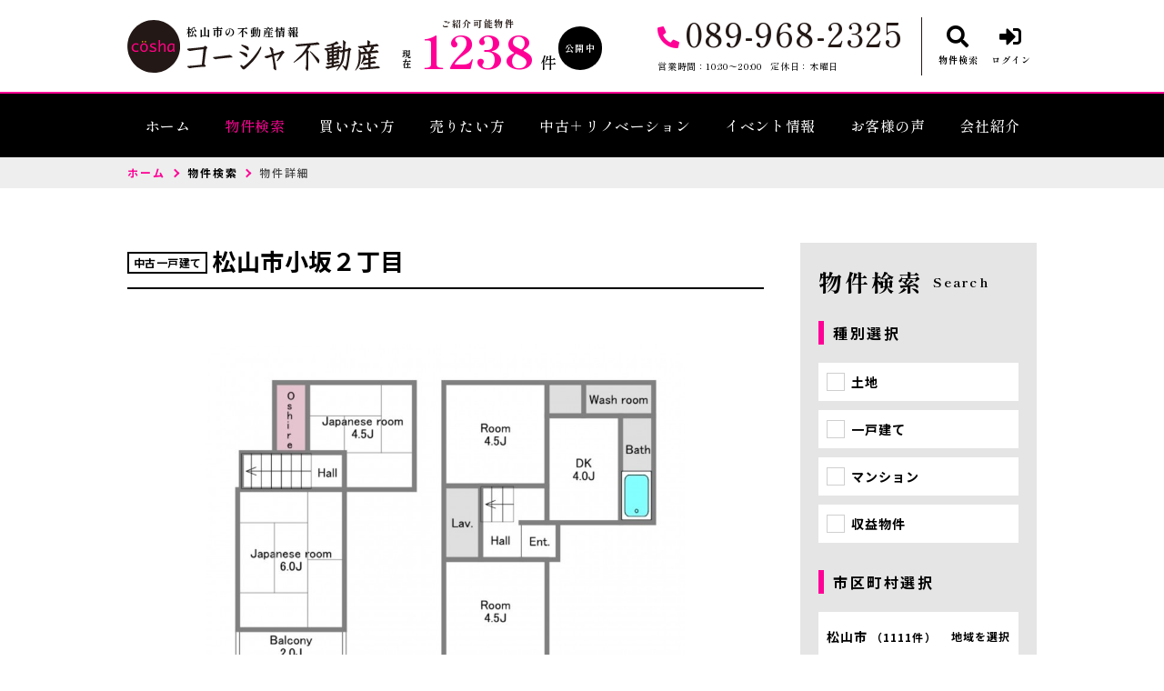

--- FILE ---
content_type: text/html; charset=UTF-8
request_url: https://www.cosha-fudousan.com/estate/detail?no=3001182
body_size: 21961
content:
<!DOCTYPE html>
<html lang="ja">
<head>
  <!-- ver.3.0.2 -->
  <meta charset="UTF-8">
  <meta http-equiv="X-UA-Compatible" content="IE=edge">
  <title>中古戸建て 松山市小坂２丁目 4DK｜物件詳細｜松山市の不動産情報なら、コーシャ不動産
</title>
<meta name="description" content="コーシャ不動産松山市の物件詳細ページ" />

<meta name="viewport" content="width=device-width, initial-scale=1.0">
<meta name="format-detection" content="telephone=no,address=no,email=no">
<meta name="csrf-token" content="reyvMOhVJGgJKlG6Huy8bapbeqfXCMLZuU8qj6Gj">
<meta property="og:title" content="中古戸建て 松山市小坂２丁目 4DK｜物件詳細">
<meta property="og:description" content="コーシャ不動産松山市の物件詳細ページ">
<meta property="og:type" content="website">
<meta property="og:url" content="https://www.cosha-fudousan.com/estate/detail?no=3001182">
<meta property="og:image" content="https://new.bukken1.com/image/bukken/241/1352368/width/height/20oXk1Uz6OfYr8ODKDKwDsxMRQWgHftI.jpg">
<meta property="og:site_name" content="コーシャ不動産">
<meta name="twitter:card" content="summary">
<meta name="twitter:title" content="中古戸建て 松山市小坂２丁目 4DK｜物件詳細">
<meta name="twitter:description" content="コーシャ不動産松山市の物件詳細ページ">
<meta name="twitter:image" content="https://new.bukken1.com/image/bukken/241/1352368/width/height/20oXk1Uz6OfYr8ODKDKwDsxMRQWgHftI.jpg">

<script src="https://www.cosha-fudousan.com/res/js/vendor.bundle.js?20211020101649"></script>
<script src="//code.jquery.com/jquery-migrate-3.0.1.min.js"></script>
<script src="https://www.cosha-fudousan.com/res/js/app.bundle.js?20211201114400"></script>
<script src="https://www.cosha-fudousan.com/packages/phery.min.js?20211020101649"></script>
<script src="https://www.cosha-fudousan.com/packages/spin.min.js?20211020101649"></script>
<script src="https://www.cosha-fudousan.com/packages/jquery.history.js?20211020101649"></script>
<script src="https://www.cosha-fudousan.com/packages/common.js?20220207185905"></script>
<script src="https://www.promisejs.org/polyfills/promise-7.0.4.min.js"></script>
<script src="https://cdn.jsdelivr.net/npm/sweetalert2@9"></script>

<link rel="shortcut icon" href="https://www.cosha-fudousan.com/favicon.ico" type="image/x-icon">
<link rel="apple-touch-icon" href="https://www.cosha-fudousan.com/apple-touch-icon.png" sizes="180x180">

<link href="https://fonts.googleapis.com/css2?family=Noto+Sans+JP:wght@300;400;500;700;900&family=Roboto:wght@300;400;500;700;900&family=Rubik:wght@400;500&display=swap" rel="stylesheet">
<link href="https://fonts.googleapis.com/css2?family=Shippori+Mincho+B1:wght@400;500;600;700;800&display=swap" rel="stylesheet">
<link rel="stylesheet" href="https://use.fontawesome.com/releases/v5.15.3/css/all.css">
<link rel="stylesheet" href="https://www.cosha-fudousan.com/res/css/style.css?20251020181253">
  <link rel="stylesheet" href="https://www.cosha-fudousan.com/res/css/estate.css?20250826140926" type="text/css" media="all"/>
  <link rel="stylesheet" type="text/css" href="https://www.cosha-fudousan.com/packages/lightbox2/css/lightbox.css?20211020101649">

<script>
  $.ajaxSetup({
    headers: {
      'X-CSRF-TOKEN': $('meta[name="csrf-token"]').attr('content')
    }
  });
  $(function () {
    
    let urlHash = location.hash;
    if( urlHash ) {
      $('body,html').stop().scrollTop(0);
      setTimeout(function(){
        let $header;
        if ($('#header-mini').is(':hidden')) {
          $header = $('#header');
        } else {
          $header = $('#header-mini');
        }
        let target = $(urlHash);
        let position = target.offset().top - $header.outerHeight();
        $('body,html').stop().animate({scrollTop:position}, 200);
      }, 100);
    }
  });
</script>
<!-- Google Tag Manager -->
<script>(function(w,d,s,l,i){w[l]=w[l]||[];w[l].push({'gtm.start':
new Date().getTime(),event:'gtm.js'});var f=d.getElementsByTagName(s)[0],
j=d.createElement(s),dl=l!='dataLayer'?'&l='+l:'';j.async=true;j.src=
'https://www.googletagmanager.com/gtm.js?id='+i+dl;f.parentNode.insertBefore(j,f);
})(window,document,'script','dataLayer','GTM-K57BXCW');</script>
<!-- End Google Tag Manager -->
</head>
<body id="top" class="l-body page-estate">
<!-- Google Tag Manager (noscript) -->
<noscript><iframe src="https://www.googletagmanager.com/ns.html?id=GTM-K57BXCW"
height="0" width="0" style="display:none;visibility:hidden"></iframe></noscript>
<!-- End Google Tag Manager (noscript) -->
  <header id="header" class="l-header">
  <div class="l-wrap l-header__inner">
    <div class="l-header__logoBlock">
      <div class="l-header__caption">
        <div class="l-header__count u-d-onlyPC">
  <div class="l-header__count__public">
    <div class="l-header__count__current u-d-onlyPC__current">現在</div>
    <div class="l-header__count__intro u-d-onlyPC__intro">ご紹介可能物件</div>
    <span class="l-header__count__number u-d-onlyPC__number">1238</span>
    <span class="l-header__count__ken u-d-onlyPC__ken">件</span>
    <span class="l-header__count__open u-d-onlyPC__open">公開中</span>
  </div>
  <div class="l-header__count__update u-d-onlyPC__update">2026.01.18更新</div>
</div>
      </div>
      
        <div class="l-header__logo">
          <p class="l-header__description">松山市の不動産情報</p>
          <a class="l-header__logo__link" href="https://www.cosha-fudousan.com">
  <img class="l-header__logo__image" src="https://www.cosha-fudousan.com/res/img/logo_mark.svg" alt="松山市の不動産情報は、コーシャ不動産へ">
  <img class="l-header__logo__txt" src="https://www.cosha-fudousan.com/res/img/logo_txt.svg" alt="松山市の不動産情報は、コーシャ不動産へ">
</a>
        </div>
          </div>

    <div class="l-header__information u-d-onlyPC">
            <p class="l-header__phone"><i class="fas fa-phone-alt l-header__phone__icon"></i>089-968-2325</p>
      <p class="l-header__businessHour">
                  <span class="l-header__businessHour__item">営業時間：10:30〜20:00</span>
                          <span class="l-header__businessHour__item">定休日：木曜日</span>
              </p>
    </div>

    <ul class="l-header__buttons">
      <li class="l-header__buttons__item">
        <a href="https://www.cosha-fudousan.com/estate/search" class="l-header__button l-header__button--sub2">
          <i class="fas fa-search l-header__button__icon"></i>
          <span class="l-header__button__text">物件検索</span>
        </a>
      </li>
      <li class="l-header__buttons__item">
        <a href="tel:089-968-2325" class="l-header__button l-header__button--sub2 u-d-onlySP">
          <i class="fas fa-phone-alt l-header__button__icon"></i>
          <span class="l-header__button__text">電話する</span>
        </a>
      </li>
              <li class="l-header__buttons__item">
          <a href="https://www.cosha-fudousan.com/member/login" class="l-header__button l-header__button--sub2">
            <i class="fas fa-sign-in-alt l-header__button__icon"></i>
            <span class="l-header__button__text">ログイン</span>
          </a>
        </li>
            <li class="l-header__buttons__item">
        <button class="l-header__button l-header__button--burger u-d-onlySP" id="burger-button" type="button">
          <span class="l-header__button__icon l-header__button__bars">
            <span class="l-header__button__bars__item"></span>
            <span class="l-header__button__bars__item"></span>
            <span class="l-header__button__bars__item"></span>
          </span>
          <span class="l-header__button__text">MENU</span>
        </button>
      </li>
    </ul>
  </div>

      <div class="l-memberContents u-d-onlySP">
  <div class="l-memberContents__inner">
    <p class="l-memberContents__title">
      会員限定<span class="l-memberContents__title__under">コンテンツ</span>
    </p>
    <div class="l-memberContents__buttonList">
      <a class="l-memberContents__button l-memberContents__button--favorite" href="https://www.cosha-fudousan.com/ajax_gateway" data-phery-args="{&quot;mode&quot;:&quot;favorite&quot;}" data-phery-remote="ajax_member_contents_popup" onclick="return false;" ><i class="fas fa-star l-memberContents__button__icon"></i>お気に入り </a>
      <a class="l-memberContents__button l-memberContents__button--matching" href="https://www.cosha-fudousan.com/ajax_gateway" data-phery-args="{&quot;mode&quot;:&quot;matching&quot;}" data-phery-remote="ajax_member_contents_popup" onclick="return false;" ><i class="fas fa-heart l-memberContents__button__icon"></i>マッチング物件 </a>
    </div>
    <a class="l-memberContents__register" href="https://www.cosha-fudousan.com/regist">会員登録は<br>こちら</a>
  </div>
</div>
    <div class="l-header__count u-d-onlySP">
  <div class="l-header__count__public">
    <div class="l-header__count__current u-d-onlySP__current">現在</div>
    <div class="l-header__count__intro u-d-onlySP__intro">ご紹介可能物件</div>
    <span class="l-header__count__number u-d-onlySP__number">1238</span>
    <span class="l-header__count__ken u-d-onlySP__ken">件</span>
    <span class="l-header__count__open u-d-onlySP__open">公開中</span>
  </div>
  <div class="l-header__count__update u-d-onlySP__update">2026.01.18更新</div>
</div>

  <div class="l-gNavi u-d-onlyPC">
  <div class="l-wrap">
    <ul class="l-gNavi__inner">
      <li id="gNavi-home" class="l-gNavi__item">
        <a href="https://www.cosha-fudousan.com" class="l-gNavi__link">ホーム</a>
      </li>
      <li id="gNavi-estate" class="l-gNavi__item">
        <a href="https://www.cosha-fudousan.com/estate/search" class="l-gNavi__link">物件検索</a>
      </li>
      <li id="gNavi-buy" class="l-gNavi__item">
        <a href="https://www.cosha-fudousan.com/buy" class="l-gNavi__link">買いたい方</a>
      </li>
      <li id="gNavi-sell" class="l-gNavi__item">
        <a href="https://www.cosha-fudousan.com/sell" class="l-gNavi__link">売りたい方</a>
      </li>
      <li id="gNavi-reform" class="l-gNavi__item">
        <a href="https://www.cosha-fudousan.com/reform" class="l-gNavi__link">中古＋リノベーション</a>
      </li>
      <li id="gNavi-event" class="l-gNavi__item">
        <a href="https://www.cosha-fudousan.com/event" class="l-gNavi__link">イベント情報</a>
      </li>
      <li id="gNavi-voice" class="l-gNavi__item">
        <a href="https://www.cosha-fudousan.com/voice" class="l-gNavi__link">お客様の声</a>
      </li>
      <li id="gNavi-company" class="l-gNavi__item">
        <a href="https://www.cosha-fudousan.com/company" class="l-gNavi__link">会社紹介</a>
      </li>
    </ul>
  </div>
</div>
  <div id="burger-menu" class="l-burger u-d-onlySP">
  <div class="l-burger__bg js-burger-close"></div>
  <div class="l-burger__close js-burger-close"></div>
  <div class="l-burger__content">
    <div class="l-burger__login">
              <a href="https://www.cosha-fudousan.com/member/login" class="l-burger__login__button">ログイン</a>
          </div>
    <div class="l-burger__contentLinks">
      <div class="l-burger__contentLinks__heading">物件検索</div>
      <div class="l-burger__contentLinks__data">
        <a class="l-burger__contentLinks__item" href="https://www.cosha-fudousan.com/estate/search#type">物件種別から探す</a>
        <a class="l-burger__contentLinks__item" href="https://www.cosha-fudousan.com/estate/search#area">地域名から探す</a>
        <a class="l-burger__contentLinks__item" href="https://www.cosha-fudousan.com/estate/search#school">学校区から探す</a>
        <a class="l-burger__contentLinks__item" href="https://www.cosha-fudousan.com/estate/search#line">沿線から探す</a>
      </div>
      <div class="l-burger__contentLinks__heading">コンテンツ</div>
      <div class="l-burger__contentLinks__data">
        <a class="l-burger__contentLinks__item" href="https://www.cosha-fudousan.com/buy">買いたい方</a>
        <a class="l-burger__contentLinks__item" href="https://www.cosha-fudousan.com/sell">売りたい方</a>
        <a class="l-burger__contentLinks__item" href="https://www.cosha-fudousan.com/event">イベント情報</a>
        <a class="l-burger__contentLinks__item" href="https://www.cosha-fudousan.com/voice">お客様の声</a>
        <a class="l-burger__contentLinks__item" href="https://www.cosha-fudousan.com/reform">中古＋リノベーション</a>
      </div>
      <div class="l-burger__contentLinks__heading">会社紹介</div>
      <div class="l-burger__contentLinks__data">
        <a class="l-burger__contentLinks__item" href="https://www.cosha-fudousan.com/company">会社紹介</a>
      </div>
    </div>
    <div class="l-burger__contacts">
      <a class="l-burger__contacts__item" href="https://www.cosha-fudousan.com/contact"><i class="far fa-envelope l-burger__contacts__item__icon"></i>お問い合わせ</a>
      <a class="l-burger__contacts__item" href="https://www.cosha-fudousan.com/contact/reserve"><i class="far fa-calendar-check l-burger__contacts__item__icon"></i>来店予約</a>
      <a class="l-burger__contacts__item" href="https://www.cosha-fudousan.com/contact/reserve-web"><i class="fas fa-desktop l-burger__contacts__item__icon"></i>オンライン相談</a>
    </div>
    <div class="l-burger__others">
      <a class="l-burger__others__item" href="https://www.cosha-fudousan.com/other/privacy">プライバシーポリシー</a>
      <a class="l-burger__others__item" href="https://www.cosha-fudousan.com/other/sitemap">サイトマップ</a>
          </div>
    <div class="l-burger__sns">
      <a class="l-burger__sns__item" href="https://www.facebook.com/cosha%E3%82%B3%E3%83%BC%E3%82%B7%E3%83%A3-364775860208677/" target="_blank" rel="noopener"><i class="fab fa-facebook"></i></a>
      <a class="l-burger__sns__item" href="https://www.instagram.com/coshaWORKS/" target="_blank" rel="noopener"><i class="fab fa-instagram"></i></a>
    </div>
  </div>
</div>
</header>
<div id="header-mini" class="l-header-mini u-d-onlyPC">
  <div class="l-header-mini__inner">
    <a class="l-header-mini__link" href="https://www.cosha-fudousan.com">
      <img class="l-header-mini__image" src="https://www.cosha-fudousan.com/res/img/logo_mark.svg" alt="コーシャ不動産" />
      <div class="l-header-mini__description">
        松山市の不動産情報
        コーシャ不動産
      </div>
      <img class="l-header-mini__image__text" src="https://www.cosha-fudousan.com/res/img/logo_txt.svg" alt="コーシャ不動産" />
    </a>
    <div class="l-header__count l-header-mini__count">
  <div class="l-header__count__public">
    <div class="l-header__count__current l-header-mini__count__current">現在</div>
    <div class="l-header__count__intro l-header-mini__count__intro">ご紹介可能物件</div>
    <span class="l-header__count__number l-header-mini__count__number">1238</span>
    <span class="l-header__count__ken l-header-mini__count__ken">件</span>
    <span class="l-header__count__open l-header-mini__count__open">公開中</span>
  </div>
  <div class="l-header__count__update l-header-mini__count__update">2026.01.18更新</div>
</div>
    <ul class="l-header-mini__buttons">
      <li class="l-header-mini__buttons__item">
        <a href="https://www.cosha-fudousan.com/estate/search" class="l-header-mini__button l-header-mini__button--main">
          <i class="fas fa-search l-header-mini__button__icon"></i>
          <span class="l-header-mini__button__text">物件検索</span>
        </a>
      </li>
            <li class="l-header-mini__buttons__item">
        <a href="https://www.cosha-fudousan.com/contact/reserve" class="l-header-mini__button">
          <i class="fas fa-calendar-check l-header-mini__button__icon"></i>
          <span class="l-header-mini__button__text">来店予約</span>
        </a>
      </li>
              <li class="l-header-mini__buttons__item">
          <a href="https://www.cosha-fudousan.com/member/login" class="l-header-mini__button">
            <i class="fas fa-sign-in-alt l-header-mini__button__icon"></i>
            <span class="l-header-mini__button__text">ログイン</span>
          </a>
        </li>
            <li class="l-header-mini__buttons__item">
        <a href="https://www.cosha-fudousan.com/contact" class="l-header-mini__button">
          <i class="far fa-envelope l-header-mini__button__icon"></i>
          <span class="l-header-mini__button__text">お問い合わせ</span>
        </a>
      </li>
    </ul>
  </div>
</div>
    <div class="p-breadcrumb u-d-onlyPC">
  <ol id="breadcrumb" class="p-breadcrumb__inner l-wrap">
    <li class="p-breadcrumb__item">
      <a class="c-link01 c-link01--sub01" href="https://www.cosha-fudousan.com">ホーム</a>
    </li>
          <li class="p-breadcrumb__item"><a class="c-link01 c-link01--text01" href="https://www.cosha-fudousan.com/estate/search">物件検索</a></li>
          <li class="p-breadcrumb__item">物件詳細</li>
      </ol>
</div>
  <div class="l-container l-container--under detail">
    <div class="l-container__inner l-wrap">
      <main id="main" class="l-main">
          
  <div class="detail__heading">
        <h1 class="c-heading01-estate "><span class="detail__heading__type"><span class="c-seal01">中古一戸建て</span>
</span>松山市小坂２丁目</h1>
  </div>

  <div class="detail__images">
        <div class="p-slider01">
  <div class="p-slider01__main">
    <div class="detail__images__iconNewPd">
                            </div>
                <div class="p-slider01__main__list js-slider01">
                  <div class="p-slider01__main__item">
            <a class="p-slider01__main__item__photo" data-lightbox="photo" data-title="" href="https://new.bukken1.com/image/bukken/241/1352368/1000/750/20oXk1Uz6OfYr8ODKDKwDsxMRQWgHftI.jpg">
              <img class="p-slider01__image" src="https://new.bukken1.com/image/bukken/241/1352368/800/600/20oXk1Uz6OfYr8ODKDKwDsxMRQWgHftI.jpg" alt=""/>
            </a>
                          <p class="p-slider01__main__item__inner">【間取り】</p>
                                  </div>
              </div>
      </div>

  </div>
  </div>

  
  <div class="detail__basicInfo">
    <div class="detail__basicInfo__left">
      <div class="detail__basicInfo__heading">所在地</div>
      <div class="detail__basicInfo__address">松山市小坂２丁目</div>
    </div>
    <div class="detail__basicInfo__right">
      <div class="detail__basicInfo__price">
                  650<span class="detail__basicInfo__price__unit">万円</span>
              </div>
      <div class="detail__basicInfo__size">
                                            <span class="detail__basicInfo__size__item">16.66坪</span>
                                    </div>
    </div>
          </div>

      <div class="detail__loan">
      <div class="detail__loan__heading">月々の<br class="u-d-onlyPC">支払例</div>
      <div class="detail__loan__body">
        <div class="detail__loan__form">
          <div class="detail__loan__form__item">
            <label class="detail__loan__form__label" for="loan-fullprice">借入ご希望金額</label>
            <div><input class="detail__loan__form__input c-text01" id="loan-fullprice" type="text" value="650">万円</div>
          </div>
          <div class="detail__loan__form__item">
            <label class="detail__loan__form__label" for="loan-repayment-period">支払期間</label>
            <div><input class="detail__loan__form__input c-text01" id="loan-repayment-period" type="text" value="35">年</div>
          </div>
          <div class="detail__loan__form__item">
            <label class="detail__loan__form__label" for="loan-rate">金利</label>
            <div><input class="detail__loan__form__input c-text01" id="loan-rate" type="text" value="0.600">%</div>
          </div>
          <button class="detail__loan__form__calculate c-button01 c-button01--accent c-button01--noBullet" id="calculate-loan">計算</button>
        </div>
        <div class="detail__loan__result">
          <label class="detail__loan__result__label" for="loan-result">月々の<br class="u-d-onlySP">支払い金額</label>
          <div><input type="text" class="detail__loan__result__input c-text01" id="loan-result" disabled>円</div>
        </div>
      </div>
    </div>
    <div class="detail__notice">
      <p class="detail__notice__item">※SBI新生銀行／借入金650万円、返済期間35年、金利0.600%（変動金利）の場合</p>
      <p class="detail__notice__item">※審査により金利は変わる可能性があります。</p>
      <p class="detail__notice__item">※ローン取扱手数料は別途費用負担・団信拡大は金利上乗せがございます。</p>
    </div>
  
  <section class="detail__block">
    <h2 class="c-heading02 ">物件概要</h2>
    <div class="c-table04">
  <dl class="c-table04__inner">
    <dt class="c-table04__heading">
  交通
  </dt>
<dd class="c-table04__data js-2col-count">
  <p>伊予鉄道横河原線　バス停南小坂　まで 徒歩3分</p>
</dd>

      <dt class="c-table04__heading">
  接道状況
  </dt>
<dd class="c-table04__data js-2col-count">
  南側 私道4m 間口約5.8m
</dd>
  
  
      <dt class="c-table04__heading">
  土地面積
  </dt>
<dd class="c-table04__data js-2col-count">
  公簿 
                    56.35㎡
                    （17.04坪）
</dd>
  
      <dt class="c-table04__heading">
  建物面積
  </dt>
<dd class="c-table04__data js-2col-count">
  55.08㎡
                    （16.66坪）
</dd>
  
  
  
  
      <dt class="c-table04__heading">
  築年数
  </dt>
<dd class="c-table04__data js-2col-count">
  1981年
                          （昭和56）
                          8月
                
                  <br>
          築44年
</dd>
  
      <dt class="c-table04__heading">
  間取り
  </dt>
<dd class="c-table04__data js-2col-count">
  4DK
</dd>
  
  <dt class="c-table04__heading">
  建ぺい率
      <span class="c-table04__heading__help">
      <i class="c-stamp03 c-stamp03--main js-question far fa-question-circle" data-title="建ぺい率" data-text="&lt;div class=&quot;p-help&quot;&gt;
  &lt;p class=&quot;p-help__item&quot;&gt;
    敷地面積に対する建築面積（1階の床面積）の割合の上限を％で表したもの。&lt;br&gt;
    例）建ぺい率60％の広さ100坪の土地には建築面積が60坪以内の建物しか建てられない。
  &lt;/p&gt;
&lt;/div&gt;
"></i>
    </span>
  </dt>
<dd class="c-table04__data js-2col-count">
  60%
</dd>

  <dt class="c-table04__heading">
  容積率
      <span class="c-table04__heading__help">
      <i class="c-stamp03 c-stamp03--main js-question far fa-question-circle" data-title="容積率" data-text="&lt;div class=&quot;p-help&quot;&gt;
  &lt;p class=&quot;p-help__item&quot;&gt;
    建築物各階の床面積の合計が、敷地面積に占める割合の上限を％で表したもの。&lt;br&gt;
    例）容積率200％の広さ100坪の土地には床面積の合計が200坪以内の建物しか建てられない。
  &lt;/p&gt;
&lt;/div&gt;
"></i>
    </span>
  </dt>
<dd class="c-table04__data js-2col-count">
  200%
</dd>

  <dt class="c-table04__heading">
  土地権利
      <span class="c-table04__heading__help">
      <i class="c-stamp03 c-stamp03--main js-question far fa-question-circle" data-title="土地権利" data-text="&lt;div class=&quot;p-help&quot;&gt;
  &lt;p class=&quot;p-help__item&quot;&gt;
    土地の権利形態。&lt;br&gt;
    土地所有権は、法令の制限内において、その土地の上空及び地下の範囲にまで及ぶ。
  &lt;/p&gt;
  &lt;dl class=&quot;p-help__list&quot;&gt;
    &lt;dt class=&quot;p-help__list__heading&quot;&gt;所有権&lt;/dt&gt;
    &lt;dd class=&quot;p-help__list__data&quot;&gt;
      法令の範囲内で、利用・処分（譲渡など）が自由にできます。
    &lt;/dd&gt;
    &lt;dt class=&quot;p-help__list__heading&quot;&gt;地上権&lt;/dt&gt;
    &lt;dd class=&quot;p-help__list__data&quot;&gt;
      地主の許可なく、売買や賃貸ができます。
    &lt;/dd&gt;
    &lt;dt class=&quot;p-help__list__heading&quot;&gt;賃借権&lt;/dt&gt;
    &lt;dd class=&quot;p-help__list__data&quot;&gt;
      地主に無断で売買や賃貸ができません。
    &lt;/dd&gt;
    &lt;dt class=&quot;p-help__list__heading&quot;&gt;普通地上権&lt;/dt&gt;
    &lt;dd class=&quot;p-help__list__data&quot;&gt;
      地主の許可なく、売買や賃貸ができます。（契約期間無）
    &lt;/dd&gt;
    &lt;dt class=&quot;p-help__list__heading&quot;&gt;定期地上権&lt;/dt&gt;
    &lt;dd class=&quot;p-help__list__data&quot;&gt;
      地主の許可なく、売買や賃貸ができます。（契約期間有）
    &lt;/dd&gt;
    &lt;dt class=&quot;p-help__list__heading&quot;&gt;普通賃借権&lt;/dt&gt;
    &lt;dd class=&quot;p-help__list__data&quot;&gt;
      地主に無断で売買や賃貸ができません。（契約期間無）
    &lt;/dd&gt;
    &lt;dt class=&quot;p-help__list__heading&quot;&gt;定期賃借権&lt;/dt&gt;
    &lt;dd class=&quot;p-help__list__data&quot;&gt;
      地主に無断で売買や賃貸ができません。（契約期間有）
    &lt;/dd&gt;
  &lt;/dl&gt;
&lt;/div&gt;
"></i>
    </span>
  </dt>
<dd class="c-table04__data js-2col-count">
  所有権
</dd>

  
      <dt class="c-table04__heading">
  構造および階数
  </dt>
<dd class="c-table04__data js-2col-count">
  木造
                                        地上2階建
</dd>
  
  
  <dt class="c-table04__heading">
  小学校区
  </dt>
<dd class="c-table04__data js-2col-count">
  素鵞 （2000m）
</dd>

  <dt class="c-table04__heading">
  中学校区
  </dt>
<dd class="c-table04__data js-2col-count">
  拓南 （597m）
</dd>

      <dt class="c-table04__heading">
  私道負担
      <span class="c-table04__heading__help">
      <i class="c-stamp03 c-stamp03--main js-question far fa-question-circle" data-title="私道負担" data-text="&lt;div class=&quot;p-help&quot;&gt;
  &lt;p class=&quot;p-help__item&quot;&gt;
    土地の一部に私道が含まれている場合の、私道敷地部分のこと。
  &lt;/p&gt;
&lt;/div&gt;
"></i>
    </span>
  </dt>
<dd class="c-table04__data js-2col-count">
  
</dd>
  
  
  <dt class="c-table04__heading">
  地目
      <span class="c-table04__heading__help">
      <i class="c-stamp03 c-stamp03--main js-question far fa-question-circle" data-title="地目" data-text="&lt;div class=&quot;p-help&quot;&gt;
  &lt;p class=&quot;p-help__item&quot;&gt;
    土地の種類のこと。&lt;br&gt;
    不動産登記法に基づいて、種類が定められている。&lt;br&gt;
    地目の中で、宅地・山林・雑種地等も整地をすることで、すぐに建物を建てることができる。&lt;br&gt;
    畑や田などの農地に建築したい場合、農地転用等の申請をしなければならない。
  &lt;/p&gt;
&lt;/div&gt;
"></i>
    </span>
  </dt>
<dd class="c-table04__data js-2col-count">
  
</dd>

  <dt class="c-table04__heading">
  現況
  </dt>
<dd class="c-table04__data js-2col-count">
  賃貸中
</dd>

  <dt class="c-table04__heading">
  引渡時期
  </dt>
<dd class="c-table04__data js-2col-count">
  相談
</dd>

      <dt class="c-table04__heading">
  駐車場
  </dt>
<dd class="c-table04__data js-2col-count">
  
</dd>
  
  
  <dt class="c-table04__heading">
  上水道
  </dt>
<dd class="c-table04__data js-2col-count">
  
</dd>

  <dt class="c-table04__heading">
  下水道
  </dt>
<dd class="c-table04__data js-2col-count">
  
</dd>

  <dt class="c-table04__heading">
  ガス
  </dt>
<dd class="c-table04__data js-2col-count">
  
</dd>

  <dt class="c-table04__heading">
  都市計画
      <span class="c-table04__heading__help">
      <i class="c-stamp03 c-stamp03--main js-question far fa-question-circle" data-title="都市計画" data-text="&lt;div class=&quot;p-help&quot;&gt;
  &lt;p class=&quot;p-help__item&quot;&gt;
    都市が健全で良好な環境を保ちながら発展させるための計画。&lt;br&gt;
    土地利用・都市施設の整備・市街地開発事業に関し、定められている。&lt;br&gt;
    その対象として指定した区域。
  &lt;/p&gt;
  &lt;dl class=&quot;p-help__list&quot;&gt;
    &lt;dt class=&quot;p-help__list__heading&quot;&gt;市街化区域&lt;/dt&gt;
    &lt;dd class=&quot;p-help__list__data&quot;&gt;
      開発行為（建築物の建築、土地の区画形質の変更等）が行われる区域。&lt;br&gt;
      インフラの整備、土地区画整理や市街地再開発なども行われる。
    &lt;/dd&gt;
    &lt;dt class=&quot;p-help__list__heading&quot;&gt;調整区域&lt;/dt&gt;
    &lt;dd class=&quot;p-help__list__data&quot;&gt;
      開発行為ができない地域。新たに建築物を建てたり、増築することが出来ない地域となる。
    &lt;/dd&gt;
    &lt;dt class=&quot;p-help__list__heading&quot;&gt;非線引区域&lt;/dt&gt;
    &lt;dd class=&quot;p-help__list__data&quot;&gt;
      市街化区域にも市街化調整区域にも属さない無指定区域のこと。
    &lt;/dd&gt;
    &lt;dt class=&quot;p-help__list__heading&quot;&gt;区域外&lt;/dt&gt;
    &lt;dd class=&quot;p-help__list__data&quot;&gt;
      上記４つ以外の区域。
    &lt;/dd&gt;
  &lt;/dl&gt;
&lt;/div&gt;
"></i>
    </span>
  </dt>
<dd class="c-table04__data js-2col-count">
  市街化区域
</dd>

  
  <dt class="c-table04__heading">
  用途地域
      <span class="c-table04__heading__help">
      <i class="c-stamp03 c-stamp03--main js-question far fa-question-circle" data-title="用途地域" data-text="&lt;div class=&quot;p-help&quot;&gt;
  &lt;p class=&quot;p-help__item&quot;&gt;
    都市の土地利用計画のひとつ。&lt;br&gt;
    それぞれの地域にふさわしい土地利用の制限を定めたもの。&lt;br&gt;
    周辺を知る目安となる。
  &lt;/p&gt;
&lt;/div&gt;
"></i>
    </span>
  </dt>
<dd class="c-table04__data js-2col-count">
  1種住居
</dd>

  
  <dt class="c-table04__heading">
  設備・条件
  </dt>
<dd class="c-table04__data c-table04__data--wide">
  
</dd>

  <dt class="c-table04__heading">
  備考
  </dt>
<dd class="c-table04__data c-table04__data--wide">
  
</dd>

  <dt class="c-table04__heading">
  取引態様
  </dt>
<dd class="c-table04__data c-table04__data--wide">
  仲介
</dd>
  </dl>
  </div>
<script>
  $(function () {
    if( ($('.js-2col-count').length % 2) !== 0 ) {
      $('.js-2col-count').last().addClass('c-table04__data--wide');
    }
  });
</script>
  </section>

  
  <section class="detail__block">
    <div class="detail__map">
            <section class="p-mapCanvas u-mb-40">
    <div class="js-open-map p-mapCanvas__button c-button01 c-button01--main c-button01--m" id="click_map">周辺地図を確認する</div>
    <div class="p-mapCanvas__out u-mt-15" id="wrap-map-canvas">
      <div id="js-map-canvas" class="p-mapCanvas__out__inner ">
        <div class="p-mapCanvas__out__icon"><i class="fas fa-spinner fa-spin"></i></div>
      </div>
    </div>
  </section>
    </div>
  </section>

  <div class="detail__meta">
          <p class="detail__meta__item u-w-full">※地図上に表示される物件の位置は おおよその所在地を表すものであり、<br>物件の地点を保証するものではございません。ご了承くださいませ。</p>
        <p class="detail__meta__item ">（弊社管理番号： 3001182）</p>
    <p class="detail__meta__item">【更新日】2025年07月25日 </p>
    <p class="detail__meta__item">【次回更新日】2026年01月25日</p>
      </div>

  <section class="detail__block">
          <h2 class="c-heading02 ">その他周辺物件</h2>
        <div class="p-cardList01 p-cardList01--pc2col">
  <div class="p-cardList01__inner">
    <ul class="p-cardList01__contents">
                        <li class="p-cardList01__item">
            <div class="c-card01 " id="item-3001950">
      <a class="c-card01__inner js-clicked-item" href="https://www.cosha-fudousan.com/estate/detail?no=3001950" data-id="3001950">
    <div class="c-card01__image">
                        <img src="https://new.bukken1.com/image/bukken/241/2331877/500/375/437169d397afb7784fe4f285828472bd.png" alt="">
                            <div class="c-card01__iconStatus">
                  </div>
            <div class="c-card01__iconNewPriceDown">
              </div>
          </div>
    <div class="c-card01__body">
      <span class="c-seal01">中古一戸建て</span>
      <p class="c-card01__heading">松山市日の出町</p>
      <p class="c-card01__price">3,530<span class="c-card01__price__unit">万円</span></p>
      <p class="c-card01__size">
                                            <span class="c-card01__size__item">32.96坪</span>
                                      <span class="c-card01__size__item">7LDK</span>
                                    </p>
              <p class="c-card01__monthlyPay">
          月々支払例：<span class="c-card01__monthlyPay__price">93,202<span class="c-card01__monthlyPay__price__unit">円</span><span class="c-card01__monthlyPay__price__note">*</span></span>
          <span class="c-card01__monthlyPay__notice c-card01__monthlyPay__notice01">*35年ローン / 金利0.600%の場合</span>
          <span class="c-card01__monthlyPay__notice c-card01__monthlyPay__notice02">※審査により金利は変わる可能性があります。<br>詳しくは詳細ページをご覧ください。</span>
          <span class="c-card01__monthlyPay__notice c-card01__monthlyPay__notice02">
            ※ローン取扱手数料は別途費用負担・団信拡大は金利上乗せがございます。
          </span>
        </p>
            <ul class="c-card01__feature">
                                  <li class="c-card01__feature__item">
            <span class="c-seal02 ">写真充実</span>
          </li>
                  <li class="c-card01__feature__item">
            <span class="c-seal02 ">間取り有</span>
          </li>
              </ul>
      <p class="c-card01__update">更新日：2025.11.07</p>
    </div>
  </a>
  <div class="c-card01__favorite">
    <a id="favorite-add-3001950" class="c-button03" style="" data-loading="body" href="https://www.cosha-fudousan.com/favorite/ajax_gateway" data-phery-args="{&quot;no&quot;:&quot;3001950&quot;}" data-phery-remote="ajax_add_favorite" onclick="return false;" ><i class="fas fa-star"></i> </a>
<a id="favorite-delete-3001950" class="c-button03 c-button03--active" style="display: none;" data-loading="body" href="https://www.cosha-fudousan.com/favorite/ajax_gateway" data-phery-args="{&quot;no&quot;:[&quot;3001950&quot;],&quot;for&quot;:&quot;estate&quot;}" data-phery-remote="ajax_delete_favorite" onclick="return false;" ><i class="fas fa-star"></i> </a>
  </div>
</div>
          </li>
                  <li class="p-cardList01__item">
            <div class="c-card01 " id="item-3001897">
      <a class="c-card01__inner js-clicked-item" href="https://www.cosha-fudousan.com/estate/detail?no=3001897" data-id="3001897">
    <div class="c-card01__image">
                        <img src="https://new.bukken1.com/image/bukken/241/2293962/500/375/ERuOc6p1nTQjZPNf8pYEPfdh39o3sEAb.png" alt="">
                            <div class="c-card01__iconStatus">
                  </div>
            <div class="c-card01__iconNewPriceDown">
              </div>
          </div>
    <div class="c-card01__body">
      <span class="c-seal01">中古一戸建て</span>
      <p class="c-card01__heading">松山市中村２丁目</p>
      <p class="c-card01__price">1,470<span class="c-card01__price__unit">万円</span></p>
      <p class="c-card01__size">
                                            <span class="c-card01__size__item">32.07坪</span>
                                      <span class="c-card01__size__item">4DK</span>
                                    </p>
              <p class="c-card01__monthlyPay">
          月々支払例：<span class="c-card01__monthlyPay__price">38,812<span class="c-card01__monthlyPay__price__unit">円</span><span class="c-card01__monthlyPay__price__note">*</span></span>
          <span class="c-card01__monthlyPay__notice c-card01__monthlyPay__notice01">*35年ローン / 金利0.600%の場合</span>
          <span class="c-card01__monthlyPay__notice c-card01__monthlyPay__notice02">※審査により金利は変わる可能性があります。<br>詳しくは詳細ページをご覧ください。</span>
          <span class="c-card01__monthlyPay__notice c-card01__monthlyPay__notice02">
            ※ローン取扱手数料は別途費用負担・団信拡大は金利上乗せがございます。
          </span>
        </p>
            <ul class="c-card01__feature">
                                  <li class="c-card01__feature__item">
            <span class="c-seal02 ">写真充実</span>
          </li>
                  <li class="c-card01__feature__item">
            <span class="c-seal02 ">間取り有</span>
          </li>
              </ul>
      <p class="c-card01__update">更新日：2025.09.26</p>
    </div>
  </a>
  <div class="c-card01__favorite">
    <a id="favorite-add-3001897" class="c-button03" style="" data-loading="body" href="https://www.cosha-fudousan.com/favorite/ajax_gateway" data-phery-args="{&quot;no&quot;:&quot;3001897&quot;}" data-phery-remote="ajax_add_favorite" onclick="return false;" ><i class="fas fa-star"></i> </a>
<a id="favorite-delete-3001897" class="c-button03 c-button03--active" style="display: none;" data-loading="body" href="https://www.cosha-fudousan.com/favorite/ajax_gateway" data-phery-args="{&quot;no&quot;:[&quot;3001897&quot;],&quot;for&quot;:&quot;estate&quot;}" data-phery-remote="ajax_delete_favorite" onclick="return false;" ><i class="fas fa-star"></i> </a>
  </div>
</div>
          </li>
                  <li class="p-cardList01__item">
            <div class="c-card01 " id="item-3001806">
      <a class="c-card01__inner js-clicked-item" href="https://www.cosha-fudousan.com/estate/detail?no=3001806" data-id="3001806">
    <div class="c-card01__image">
                        <img src="https://new.bukken1.com/image/bukken/241/2201271/500/375/zKJdtTese20e2kTWPT8oryzAkjY8FjS8.jpg" alt="間取り">
                            <div class="c-card01__iconStatus">
                  </div>
            <div class="c-card01__iconNewPriceDown">
              </div>
          </div>
    <div class="c-card01__body">
      <span class="c-seal01">新築一戸建て</span>
      <p class="c-card01__heading">松山市枝松２丁目</p>
      <p class="c-card01__price">3,590<span class="c-card01__price__unit">万円</span></p>
      <p class="c-card01__size">
                                            <span class="c-card01__size__item">34.31坪</span>
                                      <span class="c-card01__size__item">5LDK</span>
                                    </p>
              <p class="c-card01__monthlyPay">
          月々支払例：<span class="c-card01__monthlyPay__price">94,786<span class="c-card01__monthlyPay__price__unit">円</span><span class="c-card01__monthlyPay__price__note">*</span></span>
          <span class="c-card01__monthlyPay__notice c-card01__monthlyPay__notice01">*35年ローン / 金利0.600%の場合</span>
          <span class="c-card01__monthlyPay__notice c-card01__monthlyPay__notice02">※審査により金利は変わる可能性があります。<br>詳しくは詳細ページをご覧ください。</span>
          <span class="c-card01__monthlyPay__notice c-card01__monthlyPay__notice02">
            ※ローン取扱手数料は別途費用負担・団信拡大は金利上乗せがございます。
          </span>
        </p>
            <ul class="c-card01__feature">
                                  <li class="c-card01__feature__item">
            <span class="c-seal02 ">間取り有</span>
          </li>
                  <li class="c-card01__feature__item">
            <span class="c-seal02 ">建売物件セレクト</span>
          </li>
              </ul>
      <p class="c-card01__update">更新日：2025.07.01</p>
    </div>
  </a>
  <div class="c-card01__favorite">
    <a id="favorite-add-3001806" class="c-button03" style="" data-loading="body" href="https://www.cosha-fudousan.com/favorite/ajax_gateway" data-phery-args="{&quot;no&quot;:&quot;3001806&quot;}" data-phery-remote="ajax_add_favorite" onclick="return false;" ><i class="fas fa-star"></i> </a>
<a id="favorite-delete-3001806" class="c-button03 c-button03--active" style="display: none;" data-loading="body" href="https://www.cosha-fudousan.com/favorite/ajax_gateway" data-phery-args="{&quot;no&quot;:[&quot;3001806&quot;],&quot;for&quot;:&quot;estate&quot;}" data-phery-remote="ajax_delete_favorite" onclick="return false;" ><i class="fas fa-star"></i> </a>
  </div>
</div>
          </li>
                  <li class="p-cardList01__item">
            <div class="c-card01 " id="item-3001762">
      <a class="c-card01__inner js-clicked-item" href="https://www.cosha-fudousan.com/estate/detail?no=3001762&amp;from=logout" data-id="3001762">
    <div class="c-card01__image">
              <img src="https://www.cosha-fudousan.com/res/img/img_card_bukken_member.png" alt="">
                  <div class="c-card01__iconNewPriceDown">
              </div>
          </div>
    <div class="c-card01__body">
      <span class="c-seal01">中古一戸建て</span>
      <p class="c-card01__heading">松山市＊＊＊＊</p>
      <p class="c-card01__price">****<span class="c-card01__price__unit">万円</span></p>
      <p class="c-card01__size">
                              <span class="c-card01__size__item">**坪</span>
            <span class="c-card01__size__item">*LDK</span>
                        </p>
              <p class="c-card01__monthlyPay">
          月々支払例：<span class="c-card01__monthlyPay__price">****<span class="c-card01__monthlyPay__price__unit">円</span><span class="c-card01__monthlyPay__price__note">*</span></span>
          <span class="c-card01__monthlyPay__notice c-card01__monthlyPay__notice01">*35年ローン / 金利0.600%の場合</span>
          <span class="c-card01__monthlyPay__notice c-card01__monthlyPay__notice02">※審査により金利は変わる可能性があります。<br>詳しくは詳細ページをご覧ください。</span>
          <span class="c-card01__monthlyPay__notice c-card01__monthlyPay__notice02">
            ※ローン取扱手数料は別途費用負担・団信拡大は金利上乗せがございます。
          </span>
        </p>
            <ul class="c-card01__feature">
                                  <li class="c-card01__feature__item">
            <span class="c-seal02 ">写真充実</span>
          </li>
                  <li class="c-card01__feature__item">
            <span class="c-seal02 ">間取り有</span>
          </li>
              </ul>
      <p class="c-card01__update">更新日：2025.07.01</p>
    </div>
  </a>
  <div class="c-card01__favorite">
    <a id="favorite-add-3001762" class="c-button03" style="" data-loading="body" href="https://www.cosha-fudousan.com/favorite/ajax_gateway" data-phery-args="{&quot;no&quot;:&quot;3001762&quot;}" data-phery-remote="ajax_add_favorite" onclick="return false;" ><i class="fas fa-star"></i> </a>
<a id="favorite-delete-3001762" class="c-button03 c-button03--active" style="display: none;" data-loading="body" href="https://www.cosha-fudousan.com/favorite/ajax_gateway" data-phery-args="{&quot;no&quot;:[&quot;3001762&quot;],&quot;for&quot;:&quot;estate&quot;}" data-phery-remote="ajax_delete_favorite" onclick="return false;" ><i class="fas fa-star"></i> </a>
  </div>
</div>
          </li>
                  <li class="p-cardList01__item">
            <div class="c-card01 " id="item-3001513">
      <a class="c-card01__inner js-clicked-item" href="https://www.cosha-fudousan.com/estate/detail?no=3001513" data-id="3001513">
    <div class="c-card01__image">
                        <img src="https://new.bukken1.com/image/bukken/241/1794165/500/375/oLinCtib2ZUN0xxzNxmRi8GP5Ev98g6b.JPG" alt="">
                            <div class="c-card01__iconStatus">
                  </div>
            <div class="c-card01__iconNewPriceDown">
              </div>
          </div>
    <div class="c-card01__body">
      <span class="c-seal01">中古一戸建て</span>
      <p class="c-card01__heading">松山市小坂４丁目</p>
      <p class="c-card01__price">2,500<span class="c-card01__price__unit">万円</span></p>
      <p class="c-card01__size">
                                            <span class="c-card01__size__item">31.63坪</span>
                                      <span class="c-card01__size__item">3DK</span>
                                    </p>
              <p class="c-card01__monthlyPay">
          月々支払例：<span class="c-card01__monthlyPay__price">66,007<span class="c-card01__monthlyPay__price__unit">円</span><span class="c-card01__monthlyPay__price__note">*</span></span>
          <span class="c-card01__monthlyPay__notice c-card01__monthlyPay__notice01">*35年ローン / 金利0.600%の場合</span>
          <span class="c-card01__monthlyPay__notice c-card01__monthlyPay__notice02">※審査により金利は変わる可能性があります。<br>詳しくは詳細ページをご覧ください。</span>
          <span class="c-card01__monthlyPay__notice c-card01__monthlyPay__notice02">
            ※ローン取扱手数料は別途費用負担・団信拡大は金利上乗せがございます。
          </span>
        </p>
            <ul class="c-card01__feature">
                                  <li class="c-card01__feature__item">
            <span class="c-seal02 ">写真充実</span>
          </li>
                  <li class="c-card01__feature__item">
            <span class="c-seal02 ">間取り有</span>
          </li>
              </ul>
      <p class="c-card01__update">更新日：2025.03.03</p>
    </div>
  </a>
  <div class="c-card01__favorite">
    <a id="favorite-add-3001513" class="c-button03" style="" data-loading="body" href="https://www.cosha-fudousan.com/favorite/ajax_gateway" data-phery-args="{&quot;no&quot;:&quot;3001513&quot;}" data-phery-remote="ajax_add_favorite" onclick="return false;" ><i class="fas fa-star"></i> </a>
<a id="favorite-delete-3001513" class="c-button03 c-button03--active" style="display: none;" data-loading="body" href="https://www.cosha-fudousan.com/favorite/ajax_gateway" data-phery-args="{&quot;no&quot;:[&quot;3001513&quot;],&quot;for&quot;:&quot;estate&quot;}" data-phery-remote="ajax_delete_favorite" onclick="return false;" ><i class="fas fa-star"></i> </a>
  </div>
</div>
          </li>
                  </ul>
  </div>
      <div class="p-cardList01__arrow p-cardList01__arrow--left" onclick="moveCardList('left', this)"></div>
    <div class="p-cardList01__arrow p-cardList01__arrow--right" onclick="moveCardList('right', this)"></div>
        <div class="p-cardList01__notice">
      <p class="p-cardList01__notice__item u-d-onlySP">*35年ローン / 金利0.600%の場合</p>
      <p class="p-cardList01__notice__item">※審査により金利は変わる可能性があります。<br class="u-d-onlySP">詳しくは詳細ページをご覧ください。
      </p>
      <p class="p-cardList01__notice__item">※ローン取扱手数料は別途費用負担・団信拡大は金利上乗せがございます。
      </p>
    </div>
  </div>
  <script>
    $(function () {
      if( !$('.p-cardList01__item.is-active').length ) {
        $('.p-cardList01__item:nth-child(-n+3)').addClass('is-active');
        $('.p-cardList01__arrow--left').addClass('is-disabled');
        if ($('.p-cardList01__item').length <= 3) {
          $('.p-cardList01__arrow--right').addClass('is-disabled');
        }
      }
    });

    function moveCardList(rl, element) {
      const $item = $(element).parent().find('.p-cardList01__item');
      const $contents = $(element).parent().find('.p-cardList01__contents');
      const $arrow_left = $(element).parent().find('.p-cardList01__arrow--left');
      const $arrow_right = $(element).parent().find('.p-cardList01__arrow--right');

      if( rl === 'left' ) {
        $item.filter('.is-active').eq(-1).removeClass('is-active');
        $item.filter('.is-active').eq(0).prev().addClass('is-active');
      } else {
        $item.filter('.is-active').eq(0).removeClass('is-active');
        $item.filter('.is-active').eq(-1).next().addClass('is-active');
      }

      const item_width = $item.eq(0).outerWidth();
      const item_margin = Number($item.eq(0).css('margin-right').replace('px', ''));
      const count = $item.filter('.is-active').eq(0).prevAll().length;
      $contents.css('transform', `translate(-${(item_width + item_margin) * count}px, 0px)`);
      if ($item.filter('.is-active').eq(0).prevAll().length === 0) {
        $arrow_left.addClass('is-disabled');
      } else {
        $arrow_left.removeClass('is-disabled');
      }
      if ($item.filter('.is-active').eq(-1).nextAll().length === 0) {
        $arrow_right.addClass('is-disabled');
      } else {
        $arrow_right.removeClass('is-disabled');
      }
    }
  </script>
  </section>

        </main>
        <div class="l-side u-d-onlyPC">
  <section class="l-side__block l-side__block--company">
  <h2 class="l-side__heading01">
  <span class="l-side__heading01__main">会社紹介</span>
  <span class="l-side__heading01__sub">Company</span>
</h2>
  <ul class="l-side__buttonList">
    <li class="l-side__buttonList__item">
      <a href="https://www.cosha-fudousan.com/company" class="c-button01 c-button01--sub2 c-button01--m c-button01--textLeft u-ff-base"   >
        会社概要
  </a>
    </li>
    <li class="l-side__buttonList__item u-d-n">
      <a href="https://www.cosha-fudousan.com/company/staff" class="c-button01 c-button01--sub2 c-button01--m c-button01--textLeft u-ff-base"   >
        スタッフ紹介
  </a>
    </li>
  </ul>
</section>
  <section class="l-side__block l-side__block--search">
  <h2 class="l-side__heading01">
  <span class="l-side__heading01__main">物件検索</span>
  <span class="l-side__heading01__sub">Search</span>
</h2>
  <form class="l-side__searchForm" id="side-form" method="POST" action="https://www.cosha-fudousan.com/estate/result">
    <input type="hidden" name="_token" value="reyvMOhVJGgJKlG6Huy8bapbeqfXCMLZuU8qj6Gj">
    <section class="l-side__searchForm__block">
      <h3 class="l-side__heading02">種別選択</h3>
      <ul class="l-side__searchForm__list">
                                      <li class="l-side__searchForm__list__item">
              <label class="c-checkbox05">
  <input class="c-checkbox05__input" name="bukken_type[]" type="checkbox" value="01">
  <span class="c-checkbox05__parts">土地</span>
</label>
            </li>
                      <li class="l-side__searchForm__list__item">
              <label class="c-checkbox05">
  <input class="c-checkbox05__input" name="bukken_type[]" type="checkbox" value="02">
  <span class="c-checkbox05__parts">一戸建て</span>
</label>
            </li>
                      <li class="l-side__searchForm__list__item">
              <label class="c-checkbox05">
  <input class="c-checkbox05__input" name="bukken_type[]" type="checkbox" value="03">
  <span class="c-checkbox05__parts">マンション</span>
</label>
            </li>
                      <li class="l-side__searchForm__list__item">
              <label class="c-checkbox05">
  <input class="c-checkbox05__input" name="bukken_type[]" type="checkbox" value="10">
  <span class="c-checkbox05__parts">収益物件</span>
</label>
            </li>
                        </ul>
    </section>

    <section class="l-side__searchForm__block">
      <h3 class="l-side__heading02">市区町村選択</h3>
      <ul class="l-side__searchForm__list">
                                    <li class="l-side__searchForm__list__item">
            <span class="l-side__areaButton js-modal-open" id="area-1">
              <span class="l-side__areaButton__inner">
                松山市
                <span class="l-side__areaButton__small">
                  （<span class="count_area_1">1,099件</span>）
                </span>
              </span>
              <span class="l-side__areaButton__select">地域を選択</span>
            </span>

            <div id="modal-area-1" class="l-side__modal" data-code="1">
              <div class="l-side__modal__bg js-modal-close"></div>
              <div class="l-side__modal__content">
                <div class="l-side__modal__close js-modal-close">×</div>
                <p class="l-side__heading02">地域選択</p>
                <div class="l-side__modal__area">
                  松山市（<span class="count_area_1">1,099件</span>）
                </div>
                <div class="l-side__modal__text">※複数チェック可</div>
                <div class="l-side__modal__allCheck">
                  <label class="c-checkbox01 js-allCheck">
  <input class="c-checkbox01__input" id="area_code_1" onclick="$(&#039;.&#039; + this.id).find(&#039;input:checkbox&#039;).prop(&#039;checked&#039;, this.checked);" name="area[]" type="checkbox" value="1">
  <span class="c-checkbox01__parts">すべての地域をチェック</span>
</label>
                                  </div>
                <div class="l-side__modal__tikuList">
                  <ul class="l-side__modal__tikuList__inner">
                                                                  <li class="l-side__modal__tikuList__item">
                          <label class="c-checkbox01 area_code_1">
  <input class="c-checkbox01__input" id="area1_2" onclick="checkbox_all_check(&#039;area_code_1&#039;)" name="tiku[]" type="checkbox" value="1:2">
  <span class="c-checkbox01__parts">愛光町（<span class="count_tiku_1_2">1件</span>）</span>
</label>
                        </li>
                                                                      <li class="l-side__modal__tikuList__item">
                          <label class="c-checkbox01 area_code_1">
  <input class="c-checkbox01__input" id="area1_9" onclick="checkbox_all_check(&#039;area_code_1&#039;)" name="tiku[]" type="checkbox" value="1:9">
  <span class="c-checkbox01__parts">朝日ケ丘（<span class="count_tiku_1_9">4件</span>）</span>
</label>
                        </li>
                                                                      <li class="l-side__modal__tikuList__item">
                          <label class="c-checkbox01 area_code_1">
  <input class="c-checkbox01__input" id="area1_10" onclick="checkbox_all_check(&#039;area_code_1&#039;)" name="tiku[]" type="checkbox" value="1:10">
  <span class="c-checkbox01__parts">旭町（<span class="count_tiku_1_10">1件</span>）</span>
</label>
                        </li>
                                                                      <li class="l-side__modal__tikuList__item">
                          <label class="c-checkbox01 area_code_1">
  <input class="c-checkbox01__input" id="area1_11" onclick="checkbox_all_check(&#039;area_code_1&#039;)" name="tiku[]" type="checkbox" value="1:11">
  <span class="c-checkbox01__parts">朝美（<span class="count_tiku_1_11">5件</span>）</span>
</label>
                        </li>
                                                                      <li class="l-side__modal__tikuList__item">
                          <label class="c-checkbox01 area_code_1">
  <input class="c-checkbox01__input" id="area1_12" onclick="checkbox_all_check(&#039;area_code_1&#039;)" name="tiku[]" type="checkbox" value="1:12">
  <span class="c-checkbox01__parts">朝生田町（<span class="count_tiku_1_12">7件</span>）</span>
</label>
                        </li>
                                                                      <li class="l-side__modal__tikuList__item">
                          <label class="c-checkbox01 area_code_1">
  <input class="c-checkbox01__input" id="area1_13" onclick="checkbox_all_check(&#039;area_code_1&#039;)" name="tiku[]" type="checkbox" value="1:13">
  <span class="c-checkbox01__parts">天山（<span class="count_tiku_1_13">9件</span>）</span>
</label>
                        </li>
                                                                      <li class="l-side__modal__tikuList__item">
                          <label class="c-checkbox01 area_code_1">
  <input class="c-checkbox01__input" id="area1_17" onclick="checkbox_all_check(&#039;area_code_1&#039;)" name="tiku[]" type="checkbox" value="1:17">
  <span class="c-checkbox01__parts">居相（<span class="count_tiku_1_17">14件</span>）</span>
</label>
                        </li>
                                                                      <li class="l-side__modal__tikuList__item">
                          <label class="c-checkbox01 area_code_1">
  <input class="c-checkbox01__input" id="area1_18" onclick="checkbox_all_check(&#039;area_code_1&#039;)" name="tiku[]" type="checkbox" value="1:18">
  <span class="c-checkbox01__parts">生石町（<span class="count_tiku_1_18">7件</span>）</span>
</label>
                        </li>
                                                                      <li class="l-side__modal__tikuList__item">
                          <label class="c-checkbox01 area_code_1">
  <input class="c-checkbox01__input" id="area1_19" onclick="checkbox_all_check(&#039;area_code_1&#039;)" name="tiku[]" type="checkbox" value="1:19">
  <span class="c-checkbox01__parts">石手（<span class="count_tiku_1_19">22件</span>）</span>
</label>
                        </li>
                                                                      <li class="l-side__modal__tikuList__item">
                          <label class="c-checkbox01 area_code_1">
  <input class="c-checkbox01__input" id="area1_20" onclick="checkbox_all_check(&#039;area_code_1&#039;)" name="tiku[]" type="checkbox" value="1:20">
  <span class="c-checkbox01__parts">石手白石（<span class="count_tiku_1_20">11件</span>）</span>
</label>
                        </li>
                                                                      <li class="l-side__modal__tikuList__item">
                          <label class="c-checkbox01 area_code_1">
  <input class="c-checkbox01__input" id="area1_21" onclick="checkbox_all_check(&#039;area_code_1&#039;)" name="tiku[]" type="checkbox" value="1:21">
  <span class="c-checkbox01__parts">石風呂町（<span class="count_tiku_1_21">3件</span>）</span>
</label>
                        </li>
                                                                      <li class="l-side__modal__tikuList__item">
                          <label class="c-checkbox01 area_code_1">
  <input class="c-checkbox01__input" id="area1_25" onclick="checkbox_all_check(&#039;area_code_1&#039;)" name="tiku[]" type="checkbox" value="1:25">
  <span class="c-checkbox01__parts">和泉北（<span class="count_tiku_1_25">6件</span>）</span>
</label>
                        </li>
                                                                      <li class="l-side__modal__tikuList__item">
                          <label class="c-checkbox01 area_code_1">
  <input class="c-checkbox01__input" id="area1_22" onclick="checkbox_all_check(&#039;area_code_1&#039;)" name="tiku[]" type="checkbox" value="1:22">
  <span class="c-checkbox01__parts">泉町（<span class="count_tiku_1_22">3件</span>）</span>
</label>
                        </li>
                                                                      <li class="l-side__modal__tikuList__item">
                          <label class="c-checkbox01 area_code_1">
  <input class="c-checkbox01__input" id="area1_23" onclick="checkbox_all_check(&#039;area_code_1&#039;)" name="tiku[]" type="checkbox" value="1:23">
  <span class="c-checkbox01__parts">和泉南（<span class="count_tiku_1_23">6件</span>）</span>
</label>
                        </li>
                                                                      <li class="l-side__modal__tikuList__item">
                          <label class="c-checkbox01 area_code_1">
  <input class="c-checkbox01__input" id="area1_28" onclick="checkbox_all_check(&#039;area_code_1&#039;)" name="tiku[]" type="checkbox" value="1:28">
  <span class="c-checkbox01__parts">市坪北（<span class="count_tiku_1_28">3件</span>）</span>
</label>
                        </li>
                                                                      <li class="l-side__modal__tikuList__item">
                          <label class="c-checkbox01 area_code_1">
  <input class="c-checkbox01__input" id="area1_27" onclick="checkbox_all_check(&#039;area_code_1&#039;)" name="tiku[]" type="checkbox" value="1:27">
  <span class="c-checkbox01__parts">市坪南（<span class="count_tiku_1_27">6件</span>）</span>
</label>
                        </li>
                                                                      <li class="l-side__modal__tikuList__item">
                          <label class="c-checkbox01 area_code_1">
  <input class="c-checkbox01__input" id="area1_29" onclick="checkbox_all_check(&#039;area_code_1&#039;)" name="tiku[]" type="checkbox" value="1:29">
  <span class="c-checkbox01__parts">一番町（<span class="count_tiku_1_29">2件</span>）</span>
</label>
                        </li>
                                                                      <li class="l-side__modal__tikuList__item">
                          <label class="c-checkbox01 area_code_1">
  <input class="c-checkbox01__input" id="area1_30" onclick="checkbox_all_check(&#039;area_code_1&#039;)" name="tiku[]" type="checkbox" value="1:30">
  <span class="c-checkbox01__parts">井門町（<span class="count_tiku_1_30">3件</span>）</span>
</label>
                        </li>
                                                                      <li class="l-side__modal__tikuList__item">
                          <label class="c-checkbox01 area_code_1">
  <input class="c-checkbox01__input" id="area1_32" onclick="checkbox_all_check(&#039;area_code_1&#039;)" name="tiku[]" type="checkbox" value="1:32">
  <span class="c-checkbox01__parts">今在家（<span class="count_tiku_1_32">6件</span>）</span>
</label>
                        </li>
                                                                      <li class="l-side__modal__tikuList__item">
                          <label class="c-checkbox01 area_code_1">
  <input class="c-checkbox01__input" id="area1_34" onclick="checkbox_all_check(&#039;area_code_1&#039;)" name="tiku[]" type="checkbox" value="1:34">
  <span class="c-checkbox01__parts">祝谷（<span class="count_tiku_1_34">4件</span>）</span>
</label>
                        </li>
                                                                      <li class="l-side__modal__tikuList__item">
                          <label class="c-checkbox01 area_code_1">
  <input class="c-checkbox01__input" id="area1_35" onclick="checkbox_all_check(&#039;area_code_1&#039;)" name="tiku[]" type="checkbox" value="1:35">
  <span class="c-checkbox01__parts">祝谷東町（<span class="count_tiku_1_35">1件</span>）</span>
</label>
                        </li>
                                                                      <li class="l-side__modal__tikuList__item">
                          <label class="c-checkbox01 area_code_1">
  <input class="c-checkbox01__input" id="area1_37" onclick="checkbox_all_check(&#039;area_code_1&#039;)" name="tiku[]" type="checkbox" value="1:37">
  <span class="c-checkbox01__parts">祝谷町（<span class="count_tiku_1_37">2件</span>）</span>
</label>
                        </li>
                                                                      <li class="l-side__modal__tikuList__item">
                          <label class="c-checkbox01 area_code_1">
  <input class="c-checkbox01__input" id="area1_38" onclick="checkbox_all_check(&#039;area_code_1&#039;)" name="tiku[]" type="checkbox" value="1:38">
  <span class="c-checkbox01__parts">岩崎町（<span class="count_tiku_1_38">16件</span>）</span>
</label>
                        </li>
                                                                      <li class="l-side__modal__tikuList__item">
                          <label class="c-checkbox01 area_code_1">
  <input class="c-checkbox01__input" id="area1_40" onclick="checkbox_all_check(&#039;area_code_1&#039;)" name="tiku[]" type="checkbox" value="1:40">
  <span class="c-checkbox01__parts">上野町（<span class="count_tiku_1_40">2件</span>）</span>
</label>
                        </li>
                                                                      <li class="l-side__modal__tikuList__item">
                          <label class="c-checkbox01 area_code_1">
  <input class="c-checkbox01__input" id="area1_44" onclick="checkbox_all_check(&#039;area_code_1&#039;)" name="tiku[]" type="checkbox" value="1:44">
  <span class="c-checkbox01__parts">馬木町（<span class="count_tiku_1_44">5件</span>）</span>
</label>
                        </li>
                                                                      <li class="l-side__modal__tikuList__item">
                          <label class="c-checkbox01 area_code_1">
  <input class="c-checkbox01__input" id="area1_46" onclick="checkbox_all_check(&#039;area_code_1&#039;)" name="tiku[]" type="checkbox" value="1:46">
  <span class="c-checkbox01__parts">梅田町（<span class="count_tiku_1_46">2件</span>）</span>
</label>
                        </li>
                                                                      <li class="l-side__modal__tikuList__item">
                          <label class="c-checkbox01 area_code_1">
  <input class="c-checkbox01__input" id="area1_49" onclick="checkbox_all_check(&#039;area_code_1&#039;)" name="tiku[]" type="checkbox" value="1:49">
  <span class="c-checkbox01__parts">枝松（<span class="count_tiku_1_49">11件</span>）</span>
</label>
                        </li>
                                                                      <li class="l-side__modal__tikuList__item">
                          <label class="c-checkbox01 area_code_1">
  <input class="c-checkbox01__input" id="area1_50" onclick="checkbox_all_check(&#039;area_code_1&#039;)" name="tiku[]" type="checkbox" value="1:50">
  <span class="c-checkbox01__parts">恵原町（<span class="count_tiku_1_50">3件</span>）</span>
</label>
                        </li>
                                                                      <li class="l-side__modal__tikuList__item">
                          <label class="c-checkbox01 area_code_1">
  <input class="c-checkbox01__input" id="area1_55" onclick="checkbox_all_check(&#039;area_code_1&#039;)" name="tiku[]" type="checkbox" value="1:55">
  <span class="c-checkbox01__parts">大手町（<span class="count_tiku_1_55">3件</span>）</span>
</label>
                        </li>
                                                                      <li class="l-side__modal__tikuList__item">
                          <label class="c-checkbox01 area_code_1">
  <input class="c-checkbox01__input" id="area1_60" onclick="checkbox_all_check(&#039;area_code_1&#039;)" name="tiku[]" type="checkbox" value="1:60">
  <span class="c-checkbox01__parts">小栗（<span class="count_tiku_1_60">7件</span>）</span>
</label>
                        </li>
                                                                      <li class="l-side__modal__tikuList__item">
                          <label class="c-checkbox01 area_code_1">
  <input class="c-checkbox01__input" id="area1_62" onclick="checkbox_all_check(&#039;area_code_1&#039;)" name="tiku[]" type="checkbox" value="1:62">
  <span class="c-checkbox01__parts">越智（<span class="count_tiku_1_62">8件</span>）</span>
</label>
                        </li>
                                                                      <li class="l-side__modal__tikuList__item">
                          <label class="c-checkbox01 area_code_1">
  <input class="c-checkbox01__input" id="area1_63" onclick="checkbox_all_check(&#039;area_code_1&#039;)" name="tiku[]" type="checkbox" value="1:63">
  <span class="c-checkbox01__parts">小野町（<span class="count_tiku_1_63">2件</span>）</span>
</label>
                        </li>
                                                                      <li class="l-side__modal__tikuList__item">
                          <label class="c-checkbox01 area_code_1">
  <input class="c-checkbox01__input" id="area1_69" onclick="checkbox_all_check(&#039;area_code_1&#039;)" name="tiku[]" type="checkbox" value="1:69">
  <span class="c-checkbox01__parts">春日町（<span class="count_tiku_1_69">1件</span>）</span>
</label>
                        </li>
                                                                      <li class="l-side__modal__tikuList__item">
                          <label class="c-checkbox01 area_code_1">
  <input class="c-checkbox01__input" id="area1_72" onclick="checkbox_all_check(&#039;area_code_1&#039;)" name="tiku[]" type="checkbox" value="1:72">
  <span class="c-checkbox01__parts">歩行町（<span class="count_tiku_1_72">2件</span>）</span>
</label>
                        </li>
                                                                      <li class="l-side__modal__tikuList__item">
                          <label class="c-checkbox01 area_code_1">
  <input class="c-checkbox01__input" id="area1_73" onclick="checkbox_all_check(&#039;area_code_1&#039;)" name="tiku[]" type="checkbox" value="1:73">
  <span class="c-checkbox01__parts">勝岡町（<span class="count_tiku_1_73">1件</span>）</span>
</label>
                        </li>
                                                                      <li class="l-side__modal__tikuList__item">
                          <label class="c-checkbox01 area_code_1">
  <input class="c-checkbox01__input" id="area1_74" onclick="checkbox_all_check(&#039;area_code_1&#039;)" name="tiku[]" type="checkbox" value="1:74">
  <span class="c-checkbox01__parts">勝山町（<span class="count_tiku_1_74">11件</span>）</span>
</label>
                        </li>
                                                                      <li class="l-side__modal__tikuList__item">
                          <label class="c-checkbox01 area_code_1">
  <input class="c-checkbox01__input" id="area1_78" onclick="checkbox_all_check(&#039;area_code_1&#039;)" name="tiku[]" type="checkbox" value="1:78">
  <span class="c-checkbox01__parts">上市（<span class="count_tiku_1_78">13件</span>）</span>
</label>
                        </li>
                                                                      <li class="l-side__modal__tikuList__item">
                          <label class="c-checkbox01 area_code_1">
  <input class="c-checkbox01__input" id="area1_85" onclick="checkbox_all_check(&#039;area_code_1&#039;)" name="tiku[]" type="checkbox" value="1:85">
  <span class="c-checkbox01__parts">萱町（<span class="count_tiku_1_85">4件</span>）</span>
</label>
                        </li>
                                                                      <li class="l-side__modal__tikuList__item">
                          <label class="c-checkbox01 area_code_1">
  <input class="c-checkbox01__input" id="area1_92" onclick="checkbox_all_check(&#039;area_code_1&#039;)" name="tiku[]" type="checkbox" value="1:92">
  <span class="c-checkbox01__parts">来住町（<span class="count_tiku_1_92">11件</span>）</span>
</label>
                        </li>
                                                                      <li class="l-side__modal__tikuList__item">
                          <label class="c-checkbox01 area_code_1">
  <input class="c-checkbox01__input" id="area1_93" onclick="checkbox_all_check(&#039;area_code_1&#039;)" name="tiku[]" type="checkbox" value="1:93">
  <span class="c-checkbox01__parts">北井門（<span class="count_tiku_1_93">9件</span>）</span>
</label>
                        </li>
                                                                      <li class="l-side__modal__tikuList__item">
                          <label class="c-checkbox01 area_code_1">
  <input class="c-checkbox01__input" id="area1_94" onclick="checkbox_all_check(&#039;area_code_1&#039;)" name="tiku[]" type="checkbox" value="1:94">
  <span class="c-checkbox01__parts">北梅本町（<span class="count_tiku_1_94">2件</span>）</span>
</label>
                        </li>
                                                                      <li class="l-side__modal__tikuList__item">
                          <label class="c-checkbox01 area_code_1">
  <input class="c-checkbox01__input" id="area1_95" onclick="checkbox_all_check(&#039;area_code_1&#039;)" name="tiku[]" type="checkbox" value="1:95">
  <span class="c-checkbox01__parts">北久米町（<span class="count_tiku_1_95">15件</span>）</span>
</label>
                        </li>
                                                                      <li class="l-side__modal__tikuList__item">
                          <label class="c-checkbox01 area_code_1">
  <input class="c-checkbox01__input" id="area1_96" onclick="checkbox_all_check(&#039;area_code_1&#039;)" name="tiku[]" type="checkbox" value="1:96">
  <span class="c-checkbox01__parts">北斎院町（<span class="count_tiku_1_96">34件</span>）</span>
</label>
                        </li>
                                                                      <li class="l-side__modal__tikuList__item">
                          <label class="c-checkbox01 area_code_1">
  <input class="c-checkbox01__input" id="area1_97" onclick="checkbox_all_check(&#039;area_code_1&#039;)" name="tiku[]" type="checkbox" value="1:97">
  <span class="c-checkbox01__parts">北立花町（<span class="count_tiku_1_97">1件</span>）</span>
</label>
                        </li>
                                                                      <li class="l-side__modal__tikuList__item">
                          <label class="c-checkbox01 area_code_1">
  <input class="c-checkbox01__input" id="area1_98" onclick="checkbox_all_check(&#039;area_code_1&#039;)" name="tiku[]" type="checkbox" value="1:98">
  <span class="c-checkbox01__parts">北土居（<span class="count_tiku_1_98">9件</span>）</span>
</label>
                        </li>
                                                                      <li class="l-side__modal__tikuList__item">
                          <label class="c-checkbox01 area_code_1">
  <input class="c-checkbox01__input" id="area1_99" onclick="checkbox_all_check(&#039;area_code_1&#039;)" name="tiku[]" type="checkbox" value="1:99">
  <span class="c-checkbox01__parts">北藤原町（<span class="count_tiku_1_99">3件</span>）</span>
</label>
                        </li>
                                                                      <li class="l-side__modal__tikuList__item">
                          <label class="c-checkbox01 area_code_1">
  <input class="c-checkbox01__input" id="area1_100" onclick="checkbox_all_check(&#039;area_code_1&#039;)" name="tiku[]" type="checkbox" value="1:100">
  <span class="c-checkbox01__parts">北持田町（<span class="count_tiku_1_100">3件</span>）</span>
</label>
                        </li>
                                                                      <li class="l-side__modal__tikuList__item">
                          <label class="c-checkbox01 area_code_1">
  <input class="c-checkbox01__input" id="area1_101" onclick="checkbox_all_check(&#039;area_code_1&#039;)" name="tiku[]" type="checkbox" value="1:101">
  <span class="c-checkbox01__parts">北吉田町（<span class="count_tiku_1_101">2件</span>）</span>
</label>
                        </li>
                                                                      <li class="l-side__modal__tikuList__item">
                          <label class="c-checkbox01 area_code_1">
  <input class="c-checkbox01__input" id="area1_102" onclick="checkbox_all_check(&#039;area_code_1&#039;)" name="tiku[]" type="checkbox" value="1:102">
  <span class="c-checkbox01__parts">衣山（<span class="count_tiku_1_102">16件</span>）</span>
</label>
                        </li>
                                                                      <li class="l-side__modal__tikuList__item">
                          <label class="c-checkbox01 area_code_1">
  <input class="c-checkbox01__input" id="area1_104" onclick="checkbox_all_check(&#039;area_code_1&#039;)" name="tiku[]" type="checkbox" value="1:104">
  <span class="c-checkbox01__parts">木屋町（<span class="count_tiku_1_104">6件</span>）</span>
</label>
                        </li>
                                                                      <li class="l-side__modal__tikuList__item">
                          <label class="c-checkbox01 area_code_1">
  <input class="c-checkbox01__input" id="area1_90" onclick="checkbox_all_check(&#039;area_code_1&#039;)" name="tiku[]" type="checkbox" value="1:90">
  <span class="c-checkbox01__parts">祇園町（<span class="count_tiku_1_90">8件</span>）</span>
</label>
                        </li>
                                                                      <li class="l-side__modal__tikuList__item">
                          <label class="c-checkbox01 area_code_1">
  <input class="c-checkbox01__input" id="area1_107" onclick="checkbox_all_check(&#039;area_code_1&#039;)" name="tiku[]" type="checkbox" value="1:107">
  <span class="c-checkbox01__parts">空港通（<span class="count_tiku_1_107">18件</span>）</span>
</label>
                        </li>
                                                                      <li class="l-side__modal__tikuList__item">
                          <label class="c-checkbox01 area_code_1">
  <input class="c-checkbox01__input" id="area1_112" onclick="checkbox_all_check(&#039;area_code_1&#039;)" name="tiku[]" type="checkbox" value="1:112">
  <span class="c-checkbox01__parts">窪野町（<span class="count_tiku_1_112">1件</span>）</span>
</label>
                        </li>
                                                                      <li class="l-side__modal__tikuList__item">
                          <label class="c-checkbox01 area_code_1">
  <input class="c-checkbox01__input" id="area1_114" onclick="checkbox_all_check(&#039;area_code_1&#039;)" name="tiku[]" type="checkbox" value="1:114">
  <span class="c-checkbox01__parts">久万ノ台（<span class="count_tiku_1_114">18件</span>）</span>
</label>
                        </li>
                                                                      <li class="l-side__modal__tikuList__item">
                          <label class="c-checkbox01 area_code_1">
  <input class="c-checkbox01__input" id="area1_115" onclick="checkbox_all_check(&#039;area_code_1&#039;)" name="tiku[]" type="checkbox" value="1:115">
  <span class="c-checkbox01__parts">久米窪田町（<span class="count_tiku_1_115">3件</span>）</span>
</label>
                        </li>
                                                                      <li class="l-side__modal__tikuList__item">
                          <label class="c-checkbox01 area_code_1">
  <input class="c-checkbox01__input" id="area1_116" onclick="checkbox_all_check(&#039;area_code_1&#039;)" name="tiku[]" type="checkbox" value="1:116">
  <span class="c-checkbox01__parts">桑原（<span class="count_tiku_1_116">14件</span>）</span>
</label>
                        </li>
                                                                      <li class="l-side__modal__tikuList__item">
                          <label class="c-checkbox01 area_code_1">
  <input class="c-checkbox01__input" id="area1_123" onclick="checkbox_all_check(&#039;area_code_1&#039;)" name="tiku[]" type="checkbox" value="1:123">
  <span class="c-checkbox01__parts">小坂（<span class="count_tiku_1_123">10件</span>）</span>
</label>
                        </li>
                                                                      <li class="l-side__modal__tikuList__item">
                          <label class="c-checkbox01 area_code_1">
  <input class="c-checkbox01__input" id="area1_124" onclick="checkbox_all_check(&#039;area_code_1&#039;)" name="tiku[]" type="checkbox" value="1:124">
  <span class="c-checkbox01__parts">此花町（<span class="count_tiku_1_124">1件</span>）</span>
</label>
                        </li>
                                                                      <li class="l-side__modal__tikuList__item">
                          <label class="c-checkbox01 area_code_1">
  <input class="c-checkbox01__input" id="area1_125" onclick="checkbox_all_check(&#039;area_code_1&#039;)" name="tiku[]" type="checkbox" value="1:125">
  <span class="c-checkbox01__parts">小村町（<span class="count_tiku_1_125">1件</span>）</span>
</label>
                        </li>
                                                                      <li class="l-side__modal__tikuList__item">
                          <label class="c-checkbox01 area_code_1">
  <input class="c-checkbox01__input" id="area1_136" onclick="checkbox_all_check(&#039;area_code_1&#039;)" name="tiku[]" type="checkbox" value="1:136">
  <span class="c-checkbox01__parts">三町（<span class="count_tiku_1_136">13件</span>）</span>
</label>
                        </li>
                                                                      <li class="l-side__modal__tikuList__item">
                          <label class="c-checkbox01 area_code_1">
  <input class="c-checkbox01__input" id="area1_137" onclick="checkbox_all_check(&#039;area_code_1&#039;)" name="tiku[]" type="checkbox" value="1:137">
  <span class="c-checkbox01__parts">三番町（<span class="count_tiku_1_137">14件</span>）</span>
</label>
                        </li>
                                                                      <li class="l-side__modal__tikuList__item">
                          <label class="c-checkbox01 area_code_1">
  <input class="c-checkbox01__input" id="area1_140" onclick="checkbox_all_check(&#039;area_code_1&#039;)" name="tiku[]" type="checkbox" value="1:140">
  <span class="c-checkbox01__parts">東雲町（<span class="count_tiku_1_140">3件</span>）</span>
</label>
                        </li>
                                                                      <li class="l-side__modal__tikuList__item">
                          <label class="c-checkbox01 area_code_1">
  <input class="c-checkbox01__input" id="area1_141" onclick="checkbox_all_check(&#039;area_code_1&#039;)" name="tiku[]" type="checkbox" value="1:141">
  <span class="c-checkbox01__parts">清水町（<span class="count_tiku_1_141">7件</span>）</span>
</label>
                        </li>
                                                                      <li class="l-side__modal__tikuList__item">
                          <label class="c-checkbox01 area_code_1">
  <input class="c-checkbox01__input" id="area1_146" onclick="checkbox_all_check(&#039;area_code_1&#039;)" name="tiku[]" type="checkbox" value="1:146">
  <span class="c-checkbox01__parts">正円寺（<span class="count_tiku_1_146">9件</span>）</span>
</label>
                        </li>
                                                                      <li class="l-side__modal__tikuList__item">
                          <label class="c-checkbox01 area_code_1">
  <input class="c-checkbox01__input" id="area1_152" onclick="checkbox_all_check(&#039;area_code_1&#039;)" name="tiku[]" type="checkbox" value="1:152">
  <span class="c-checkbox01__parts">昭和町（<span class="count_tiku_1_152">1件</span>）</span>
</label>
                        </li>
                                                                      <li class="l-side__modal__tikuList__item">
                          <label class="c-checkbox01 area_code_1">
  <input class="c-checkbox01__input" id="area1_155" onclick="checkbox_all_check(&#039;area_code_1&#039;)" name="tiku[]" type="checkbox" value="1:155">
  <span class="c-checkbox01__parts">新立町（<span class="count_tiku_1_155">2件</span>）</span>
</label>
                        </li>
                                                                      <li class="l-side__modal__tikuList__item">
                          <label class="c-checkbox01 area_code_1">
  <input class="c-checkbox01__input" id="area1_156" onclick="checkbox_all_check(&#039;area_code_1&#039;)" name="tiku[]" type="checkbox" value="1:156">
  <span class="c-checkbox01__parts">新浜町（<span class="count_tiku_1_156">3件</span>）</span>
</label>
                        </li>
                                                                      <li class="l-side__modal__tikuList__item">
                          <label class="c-checkbox01 area_code_1">
  <input class="c-checkbox01__input" id="area1_147" onclick="checkbox_all_check(&#039;area_code_1&#039;)" name="tiku[]" type="checkbox" value="1:147">
  <span class="c-checkbox01__parts">常光寺町（<span class="count_tiku_1_147">1件</span>）</span>
</label>
                        </li>
                                                                      <li class="l-side__modal__tikuList__item">
                          <label class="c-checkbox01 area_code_1">
  <input class="c-checkbox01__input" id="area1_157" onclick="checkbox_all_check(&#039;area_code_1&#039;)" name="tiku[]" type="checkbox" value="1:157">
  <span class="c-checkbox01__parts">末広町（<span class="count_tiku_1_157">1件</span>）</span>
</label>
                        </li>
                                                                      <li class="l-side__modal__tikuList__item">
                          <label class="c-checkbox01 area_code_1">
  <input class="c-checkbox01__input" id="area1_163" onclick="checkbox_all_check(&#039;area_code_1&#039;)" name="tiku[]" type="checkbox" value="1:163">
  <span class="c-checkbox01__parts">住吉（<span class="count_tiku_1_163">1件</span>）</span>
</label>
                        </li>
                                                                      <li class="l-side__modal__tikuList__item">
                          <label class="c-checkbox01 area_code_1">
  <input class="c-checkbox01__input" id="area1_166" onclick="checkbox_all_check(&#039;area_code_1&#039;)" name="tiku[]" type="checkbox" value="1:166">
  <span class="c-checkbox01__parts">太山寺町（<span class="count_tiku_1_166">1件</span>）</span>
</label>
                        </li>
                                                                      <li class="l-side__modal__tikuList__item">
                          <label class="c-checkbox01 area_code_1">
  <input class="c-checkbox01__input" id="area1_168" onclick="checkbox_all_check(&#039;area_code_1&#039;)" name="tiku[]" type="checkbox" value="1:168">
  <span class="c-checkbox01__parts">高岡町（<span class="count_tiku_1_168">15件</span>）</span>
</label>
                        </li>
                                                                      <li class="l-side__modal__tikuList__item">
                          <label class="c-checkbox01 area_code_1">
  <input class="c-checkbox01__input" id="area1_170" onclick="checkbox_all_check(&#039;area_code_1&#039;)" name="tiku[]" type="checkbox" value="1:170">
  <span class="c-checkbox01__parts">高砂町（<span class="count_tiku_1_170">6件</span>）</span>
</label>
                        </li>
                                                                      <li class="l-side__modal__tikuList__item">
                          <label class="c-checkbox01 area_code_1">
  <input class="c-checkbox01__input" id="area1_172" onclick="checkbox_all_check(&#039;area_code_1&#039;)" name="tiku[]" type="checkbox" value="1:172">
  <span class="c-checkbox01__parts">鷹子町（<span class="count_tiku_1_172">19件</span>）</span>
</label>
                        </li>
                                                                      <li class="l-side__modal__tikuList__item">
                          <label class="c-checkbox01 area_code_1">
  <input class="c-checkbox01__input" id="area1_174" onclick="checkbox_all_check(&#039;area_code_1&#039;)" name="tiku[]" type="checkbox" value="1:174">
  <span class="c-checkbox01__parts">高浜町（<span class="count_tiku_1_174">2件</span>）</span>
</label>
                        </li>
                                                                      <li class="l-side__modal__tikuList__item">
                          <label class="c-checkbox01 area_code_1">
  <input class="c-checkbox01__input" id="area1_178" onclick="checkbox_all_check(&#039;area_code_1&#039;)" name="tiku[]" type="checkbox" value="1:178">
  <span class="c-checkbox01__parts">竹原（<span class="count_tiku_1_178">7件</span>）</span>
</label>
                        </li>
                                                                      <li class="l-side__modal__tikuList__item">
                          <label class="c-checkbox01 area_code_1">
  <input class="c-checkbox01__input" id="area1_179" onclick="checkbox_all_check(&#039;area_code_1&#039;)" name="tiku[]" type="checkbox" value="1:179">
  <span class="c-checkbox01__parts">竹原町（<span class="count_tiku_1_179">2件</span>）</span>
</label>
                        </li>
                                                                      <li class="l-side__modal__tikuList__item">
                          <label class="c-checkbox01 area_code_1">
  <input class="c-checkbox01__input" id="area1_180" onclick="checkbox_all_check(&#039;area_code_1&#039;)" name="tiku[]" type="checkbox" value="1:180">
  <span class="c-checkbox01__parts">立花（<span class="count_tiku_1_180">10件</span>）</span>
</label>
                        </li>
                                                                      <li class="l-side__modal__tikuList__item">
                          <label class="c-checkbox01 area_code_1">
  <input class="c-checkbox01__input" id="area1_184" onclick="checkbox_all_check(&#039;area_code_1&#039;)" name="tiku[]" type="checkbox" value="1:184">
  <span class="c-checkbox01__parts">谷町（<span class="count_tiku_1_184">8件</span>）</span>
</label>
                        </li>
                                                                      <li class="l-side__modal__tikuList__item">
                          <label class="c-checkbox01 area_code_1">
  <input class="c-checkbox01__input" id="area1_186" onclick="checkbox_all_check(&#039;area_code_1&#039;)" name="tiku[]" type="checkbox" value="1:186">
  <span class="c-checkbox01__parts">樽味（<span class="count_tiku_1_186">3件</span>）</span>
</label>
                        </li>
                                                                      <li class="l-side__modal__tikuList__item">
                          <label class="c-checkbox01 area_code_1">
  <input class="c-checkbox01__input" id="area1_187" onclick="checkbox_all_check(&#039;area_code_1&#039;)" name="tiku[]" type="checkbox" value="1:187">
  <span class="c-checkbox01__parts">千舟町（<span class="count_tiku_1_187">17件</span>）</span>
</label>
                        </li>
                                                                      <li class="l-side__modal__tikuList__item">
                          <label class="c-checkbox01 area_code_1">
  <input class="c-checkbox01__input" id="area1_188" onclick="checkbox_all_check(&#039;area_code_1&#039;)" name="tiku[]" type="checkbox" value="1:188">
  <span class="c-checkbox01__parts">中央（<span class="count_tiku_1_188">2件</span>）</span>
</label>
                        </li>
                                                                      <li class="l-side__modal__tikuList__item">
                          <label class="c-checkbox01 area_code_1">
  <input class="c-checkbox01__input" id="area1_189" onclick="checkbox_all_check(&#039;area_code_1&#039;)" name="tiku[]" type="checkbox" value="1:189">
  <span class="c-checkbox01__parts">束本（<span class="count_tiku_1_189">2件</span>）</span>
</label>
                        </li>
                                                                      <li class="l-side__modal__tikuList__item">
                          <label class="c-checkbox01 area_code_1">
  <input class="c-checkbox01__input" id="area1_190" onclick="checkbox_all_check(&#039;area_code_1&#039;)" name="tiku[]" type="checkbox" value="1:190">
  <span class="c-checkbox01__parts">築山町（<span class="count_tiku_1_190">5件</span>）</span>
</label>
                        </li>
                                                                      <li class="l-side__modal__tikuList__item">
                          <label class="c-checkbox01 area_code_1">
  <input class="c-checkbox01__input" id="area1_191" onclick="checkbox_all_check(&#039;area_code_1&#039;)" name="tiku[]" type="checkbox" value="1:191">
  <span class="c-checkbox01__parts">辻町（<span class="count_tiku_1_191">1件</span>）</span>
</label>
                        </li>
                                                                      <li class="l-side__modal__tikuList__item">
                          <label class="c-checkbox01 area_code_1">
  <input class="c-checkbox01__input" id="area1_196" onclick="checkbox_all_check(&#039;area_code_1&#039;)" name="tiku[]" type="checkbox" value="1:196">
  <span class="c-checkbox01__parts">鉄砲町（<span class="count_tiku_1_196">1件</span>）</span>
</label>
                        </li>
                                                                      <li class="l-side__modal__tikuList__item">
                          <label class="c-checkbox01 area_code_1">
  <input class="c-checkbox01__input" id="area1_199" onclick="checkbox_all_check(&#039;area_code_1&#039;)" name="tiku[]" type="checkbox" value="1:199">
  <span class="c-checkbox01__parts">問屋町（<span class="count_tiku_1_199">2件</span>）</span>
</label>
                        </li>
                                                                      <li class="l-side__modal__tikuList__item">
                          <label class="c-checkbox01 area_code_1">
  <input class="c-checkbox01__input" id="area1_197" onclick="checkbox_all_check(&#039;area_code_1&#039;)" name="tiku[]" type="checkbox" value="1:197">
  <span class="c-checkbox01__parts">土居田町（<span class="count_tiku_1_197">37件</span>）</span>
</label>
                        </li>
                                                                      <li class="l-side__modal__tikuList__item">
                          <label class="c-checkbox01 area_code_1">
  <input class="c-checkbox01__input" id="area1_198" onclick="checkbox_all_check(&#039;area_code_1&#039;)" name="tiku[]" type="checkbox" value="1:198">
  <span class="c-checkbox01__parts">土居町（<span class="count_tiku_1_198">1件</span>）</span>
</label>
                        </li>
                                                                      <li class="l-side__modal__tikuList__item">
                          <label class="c-checkbox01 area_code_1">
  <input class="c-checkbox01__input" id="area1_200" onclick="checkbox_all_check(&#039;area_code_1&#039;)" name="tiku[]" type="checkbox" value="1:200">
  <span class="c-checkbox01__parts">道後一万（<span class="count_tiku_1_200">3件</span>）</span>
</label>
                        </li>
                                                                      <li class="l-side__modal__tikuList__item">
                          <label class="c-checkbox01 area_code_1">
  <input class="c-checkbox01__input" id="area1_201" onclick="checkbox_all_check(&#039;area_code_1&#039;)" name="tiku[]" type="checkbox" value="1:201">
  <span class="c-checkbox01__parts">道後今市（<span class="count_tiku_1_201">5件</span>）</span>
</label>
                        </li>
                                                                      <li class="l-side__modal__tikuList__item">
                          <label class="c-checkbox01 area_code_1">
  <input class="c-checkbox01__input" id="area1_202" onclick="checkbox_all_check(&#039;area_code_1&#039;)" name="tiku[]" type="checkbox" value="1:202">
  <span class="c-checkbox01__parts">道後北代（<span class="count_tiku_1_202">2件</span>）</span>
</label>
                        </li>
                                                                      <li class="l-side__modal__tikuList__item">
                          <label class="c-checkbox01 area_code_1">
  <input class="c-checkbox01__input" id="area1_207" onclick="checkbox_all_check(&#039;area_code_1&#039;)" name="tiku[]" type="checkbox" value="1:207">
  <span class="c-checkbox01__parts">道後樋又（<span class="count_tiku_1_207">2件</span>）</span>
</label>
                        </li>
                                                                      <li class="l-side__modal__tikuList__item">
                          <label class="c-checkbox01 area_code_1">
  <input class="c-checkbox01__input" id="area1_208" onclick="checkbox_all_check(&#039;area_code_1&#039;)" name="tiku[]" type="checkbox" value="1:208">
  <span class="c-checkbox01__parts">道後姫塚（<span class="count_tiku_1_208">5件</span>）</span>
</label>
                        </li>
                                                                      <li class="l-side__modal__tikuList__item">
                          <label class="c-checkbox01 area_code_1">
  <input class="c-checkbox01__input" id="area1_213" onclick="checkbox_all_check(&#039;area_code_1&#039;)" name="tiku[]" type="checkbox" value="1:213">
  <span class="c-checkbox01__parts">道後町（<span class="count_tiku_1_213">3件</span>）</span>
</label>
                        </li>
                                                                      <li class="l-side__modal__tikuList__item">
                          <label class="c-checkbox01 area_code_1">
  <input class="c-checkbox01__input" id="area1_209" onclick="checkbox_all_check(&#039;area_code_1&#039;)" name="tiku[]" type="checkbox" value="1:209">
  <span class="c-checkbox01__parts">道後緑台（<span class="count_tiku_1_209">3件</span>）</span>
</label>
                        </li>
                                                                      <li class="l-side__modal__tikuList__item">
                          <label class="c-checkbox01 area_code_1">
  <input class="c-checkbox01__input" id="area1_211" onclick="checkbox_all_check(&#039;area_code_1&#039;)" name="tiku[]" type="checkbox" value="1:211">
  <span class="c-checkbox01__parts">道後湯之町（<span class="count_tiku_1_211">1件</span>）</span>
</label>
                        </li>
                                                                      <li class="l-side__modal__tikuList__item">
                          <label class="c-checkbox01 area_code_1">
  <input class="c-checkbox01__input" id="area1_218" onclick="checkbox_all_check(&#039;area_code_1&#039;)" name="tiku[]" type="checkbox" value="1:218">
  <span class="c-checkbox01__parts">中一万町（<span class="count_tiku_1_218">4件</span>）</span>
</label>
                        </li>
                                                                      <li class="l-side__modal__tikuList__item">
                          <label class="c-checkbox01 area_code_1">
  <input class="c-checkbox01__input" id="area1_219" onclick="checkbox_all_check(&#039;area_code_1&#039;)" name="tiku[]" type="checkbox" value="1:219">
  <span class="c-checkbox01__parts">中須賀（<span class="count_tiku_1_219">1件</span>）</span>
</label>
                        </li>
                                                                      <li class="l-side__modal__tikuList__item">
                          <label class="c-checkbox01 area_code_1">
  <input class="c-checkbox01__input" id="area1_220" onclick="checkbox_all_check(&#039;area_code_1&#039;)" name="tiku[]" type="checkbox" value="1:220">
  <span class="c-checkbox01__parts">中野町（<span class="count_tiku_1_220">6件</span>）</span>
</label>
                        </li>
                                                                      <li class="l-side__modal__tikuList__item">
                          <label class="c-checkbox01 area_code_1">
  <input class="c-checkbox01__input" id="area1_221" onclick="checkbox_all_check(&#039;area_code_1&#039;)" name="tiku[]" type="checkbox" value="1:221">
  <span class="c-checkbox01__parts">中村（<span class="count_tiku_1_221">15件</span>）</span>
</label>
                        </li>
                                                                      <li class="l-side__modal__tikuList__item">
                          <label class="c-checkbox01 area_code_1">
  <input class="c-checkbox01__input" id="area1_222" onclick="checkbox_all_check(&#039;area_code_1&#039;)" name="tiku[]" type="checkbox" value="1:222">
  <span class="c-checkbox01__parts">永木町（<span class="count_tiku_1_222">7件</span>）</span>
</label>
                        </li>
                                                                      <li class="l-side__modal__tikuList__item">
                          <label class="c-checkbox01 area_code_1">
  <input class="c-checkbox01__input" id="area1_230" onclick="checkbox_all_check(&#039;area_code_1&#039;)" name="tiku[]" type="checkbox" value="1:230">
  <span class="c-checkbox01__parts">西石井（<span class="count_tiku_1_230">11件</span>）</span>
</label>
                        </li>
                                                                      <li class="l-side__modal__tikuList__item">
                          <label class="c-checkbox01 area_code_1">
  <input class="c-checkbox01__input" id="area1_231" onclick="checkbox_all_check(&#039;area_code_1&#039;)" name="tiku[]" type="checkbox" value="1:231">
  <span class="c-checkbox01__parts">西一万町（<span class="count_tiku_1_231">1件</span>）</span>
</label>
                        </li>
                                                                      <li class="l-side__modal__tikuList__item">
                          <label class="c-checkbox01 area_code_1">
  <input class="c-checkbox01__input" id="area1_232" onclick="checkbox_all_check(&#039;area_code_1&#039;)" name="tiku[]" type="checkbox" value="1:232">
  <span class="c-checkbox01__parts">錦町（<span class="count_tiku_1_232">1件</span>）</span>
</label>
                        </li>
                                                                      <li class="l-side__modal__tikuList__item">
                          <label class="c-checkbox01 area_code_1">
  <input class="c-checkbox01__input" id="area1_234" onclick="checkbox_all_check(&#039;area_code_1&#039;)" name="tiku[]" type="checkbox" value="1:234">
  <span class="c-checkbox01__parts">西長戸町（<span class="count_tiku_1_234">21件</span>）</span>
</label>
                        </li>
                                                                      <li class="l-side__modal__tikuList__item">
                          <label class="c-checkbox01 area_code_1">
  <input class="c-checkbox01__input" id="area1_236" onclick="checkbox_all_check(&#039;area_code_1&#039;)" name="tiku[]" type="checkbox" value="1:236">
  <span class="c-checkbox01__parts">西垣生町（<span class="count_tiku_1_236">6件</span>）</span>
</label>
                        </li>
                                                                      <li class="l-side__modal__tikuList__item">
                          <label class="c-checkbox01 area_code_1">
  <input class="c-checkbox01__input" id="area1_237" onclick="checkbox_all_check(&#039;area_code_1&#039;)" name="tiku[]" type="checkbox" value="1:237">
  <span class="c-checkbox01__parts">二番町（<span class="count_tiku_1_237">1件</span>）</span>
</label>
                        </li>
                                                                      <li class="l-side__modal__tikuList__item">
                          <label class="c-checkbox01 area_code_1">
  <input class="c-checkbox01__input" id="area1_243" onclick="checkbox_all_check(&#039;area_code_1&#039;)" name="tiku[]" type="checkbox" value="1:243">
  <span class="c-checkbox01__parts">白水台（<span class="count_tiku_1_243">1件</span>）</span>
</label>
                        </li>
                                                                      <li class="l-side__modal__tikuList__item">
                          <label class="c-checkbox01 area_code_1">
  <input class="c-checkbox01__input" id="area1_244" onclick="checkbox_all_check(&#039;area_code_1&#039;)" name="tiku[]" type="checkbox" value="1:244">
  <span class="c-checkbox01__parts">畑寺（<span class="count_tiku_1_244">24件</span>）</span>
</label>
                        </li>
                                                                      <li class="l-side__modal__tikuList__item">
                          <label class="c-checkbox01 area_code_1">
  <input class="c-checkbox01__input" id="area1_245" onclick="checkbox_all_check(&#039;area_code_1&#039;)" name="tiku[]" type="checkbox" value="1:245">
  <span class="c-checkbox01__parts">畑寺町（<span class="count_tiku_1_245">1件</span>）</span>
</label>
                        </li>
                                                                      <li class="l-side__modal__tikuList__item">
                          <label class="c-checkbox01 area_code_1">
  <input class="c-checkbox01__input" id="area1_250" onclick="checkbox_all_check(&#039;area_code_1&#039;)" name="tiku[]" type="checkbox" value="1:250">
  <span class="c-checkbox01__parts">針田町（<span class="count_tiku_1_250">2件</span>）</span>
</label>
                        </li>
                                                                      <li class="l-side__modal__tikuList__item">
                          <label class="c-checkbox01 area_code_1">
  <input class="c-checkbox01__input" id="area1_241" onclick="checkbox_all_check(&#039;area_code_1&#039;)" name="tiku[]" type="checkbox" value="1:241">
  <span class="c-checkbox01__parts">梅津寺町（<span class="count_tiku_1_241">1件</span>）</span>
</label>
                        </li>
                                                                      <li class="l-side__modal__tikuList__item">
                          <label class="c-checkbox01 area_code_1">
  <input class="c-checkbox01__input" id="area1_252" onclick="checkbox_all_check(&#039;area_code_1&#039;)" name="tiku[]" type="checkbox" value="1:252">
  <span class="c-checkbox01__parts">東石井（<span class="count_tiku_1_252">4件</span>）</span>
</label>
                        </li>
                                                                      <li class="l-side__modal__tikuList__item">
                          <label class="c-checkbox01 area_code_1">
  <input class="c-checkbox01__input" id="area1_253" onclick="checkbox_all_check(&#039;area_code_1&#039;)" name="tiku[]" type="checkbox" value="1:253">
  <span class="c-checkbox01__parts">東一万町（<span class="count_tiku_1_253">3件</span>）</span>
</label>
                        </li>
                                                                      <li class="l-side__modal__tikuList__item">
                          <label class="c-checkbox01 area_code_1">
  <input class="c-checkbox01__input" id="area1_255" onclick="checkbox_all_check(&#039;area_code_1&#039;)" name="tiku[]" type="checkbox" value="1:255">
  <span class="c-checkbox01__parts">東方町（<span class="count_tiku_1_255">1件</span>）</span>
</label>
                        </li>
                                                                      <li class="l-side__modal__tikuList__item">
                          <label class="c-checkbox01 area_code_1">
  <input class="c-checkbox01__input" id="area1_257" onclick="checkbox_all_check(&#039;area_code_1&#039;)" name="tiku[]" type="checkbox" value="1:257">
  <span class="c-checkbox01__parts">東長戸（<span class="count_tiku_1_257">23件</span>）</span>
</label>
                        </li>
                                                                      <li class="l-side__modal__tikuList__item">
                          <label class="c-checkbox01 area_code_1">
  <input class="c-checkbox01__input" id="area1_258" onclick="checkbox_all_check(&#039;area_code_1&#039;)" name="tiku[]" type="checkbox" value="1:258">
  <span class="c-checkbox01__parts">東野（<span class="count_tiku_1_258">24件</span>）</span>
</label>
                        </li>
                                                                      <li class="l-side__modal__tikuList__item">
                          <label class="c-checkbox01 area_code_1">
  <input class="c-checkbox01__input" id="area1_259" onclick="checkbox_all_check(&#039;area_code_1&#039;)" name="tiku[]" type="checkbox" value="1:259">
  <span class="c-checkbox01__parts">東垣生町（<span class="count_tiku_1_259">1件</span>）</span>
</label>
                        </li>
                                                                      <li class="l-side__modal__tikuList__item">
                          <label class="c-checkbox01 area_code_1">
  <input class="c-checkbox01__input" id="area1_261" onclick="checkbox_all_check(&#039;area_code_1&#039;)" name="tiku[]" type="checkbox" value="1:261">
  <span class="c-checkbox01__parts">日の出町（<span class="count_tiku_1_261">2件</span>）</span>
</label>
                        </li>
                                                                      <li class="l-side__modal__tikuList__item">
                          <label class="c-checkbox01 area_code_1">
  <input class="c-checkbox01__input" id="area1_262" onclick="checkbox_all_check(&#039;area_code_1&#039;)" name="tiku[]" type="checkbox" value="1:262">
  <span class="c-checkbox01__parts">ひばりケ丘（<span class="count_tiku_1_262">2件</span>）</span>
</label>
                        </li>
                                                                      <li class="l-side__modal__tikuList__item">
                          <label class="c-checkbox01 area_code_1">
  <input class="c-checkbox01__input" id="area1_263" onclick="checkbox_all_check(&#039;area_code_1&#039;)" name="tiku[]" type="checkbox" value="1:263">
  <span class="c-checkbox01__parts">姫原（<span class="count_tiku_1_263">4件</span>）</span>
</label>
                        </li>
                                                                      <li class="l-side__modal__tikuList__item">
                          <label class="c-checkbox01 area_code_1">
  <input class="c-checkbox01__input" id="area1_264" onclick="checkbox_all_check(&#039;area_code_1&#039;)" name="tiku[]" type="checkbox" value="1:264">
  <span class="c-checkbox01__parts">平井町（<span class="count_tiku_1_264">7件</span>）</span>
</label>
                        </li>
                                                                      <li class="l-side__modal__tikuList__item">
                          <label class="c-checkbox01 area_code_1">
  <input class="c-checkbox01__input" id="area1_267" onclick="checkbox_all_check(&#039;area_code_1&#039;)" name="tiku[]" type="checkbox" value="1:267">
  <span class="c-checkbox01__parts">福音寺町（<span class="count_tiku_1_267">6件</span>）</span>
</label>
                        </li>
                                                                      <li class="l-side__modal__tikuList__item">
                          <label class="c-checkbox01 area_code_1">
  <input class="c-checkbox01__input" id="area1_271" onclick="checkbox_all_check(&#039;area_code_1&#039;)" name="tiku[]" type="checkbox" value="1:271">
  <span class="c-checkbox01__parts">藤原（<span class="count_tiku_1_271">2件</span>）</span>
</label>
                        </li>
                                                                      <li class="l-side__modal__tikuList__item">
                          <label class="c-checkbox01 area_code_1">
  <input class="c-checkbox01__input" id="area1_280" onclick="checkbox_all_check(&#039;area_code_1&#039;)" name="tiku[]" type="checkbox" value="1:280">
  <span class="c-checkbox01__parts">古川北（<span class="count_tiku_1_280">8件</span>）</span>
</label>
                        </li>
                                                                      <li class="l-side__modal__tikuList__item">
                          <label class="c-checkbox01 area_code_1">
  <input class="c-checkbox01__input" id="area1_278" onclick="checkbox_all_check(&#039;area_code_1&#039;)" name="tiku[]" type="checkbox" value="1:278">
  <span class="c-checkbox01__parts">古川西（<span class="count_tiku_1_278">3件</span>）</span>
</label>
                        </li>
                                                                      <li class="l-side__modal__tikuList__item">
                          <label class="c-checkbox01 area_code_1">
  <input class="c-checkbox01__input" id="area1_279" onclick="checkbox_all_check(&#039;area_code_1&#039;)" name="tiku[]" type="checkbox" value="1:279">
  <span class="c-checkbox01__parts">古川南（<span class="count_tiku_1_279">4件</span>）</span>
</label>
                        </li>
                                                                      <li class="l-side__modal__tikuList__item">
                          <label class="c-checkbox01 area_code_1">
  <input class="c-checkbox01__input" id="area1_281" onclick="checkbox_all_check(&#039;area_code_1&#039;)" name="tiku[]" type="checkbox" value="1:281">
  <span class="c-checkbox01__parts">古三津（<span class="count_tiku_1_281">1件</span>）</span>
</label>
                        </li>
                                                                      <li class="l-side__modal__tikuList__item">
                          <label class="c-checkbox01 area_code_1">
  <input class="c-checkbox01__input" id="area1_284" onclick="checkbox_all_check(&#039;area_code_1&#039;)" name="tiku[]" type="checkbox" value="1:284">
  <span class="c-checkbox01__parts">平和通（<span class="count_tiku_1_284">1件</span>）</span>
</label>
                        </li>
                                                                      <li class="l-side__modal__tikuList__item">
                          <label class="c-checkbox01 area_code_1">
  <input class="c-checkbox01__input" id="area1_285" onclick="checkbox_all_check(&#039;area_code_1&#039;)" name="tiku[]" type="checkbox" value="1:285">
  <span class="c-checkbox01__parts">別府町（<span class="count_tiku_1_285">2件</span>）</span>
</label>
                        </li>
                                                                      <li class="l-side__modal__tikuList__item">
                          <label class="c-checkbox01 area_code_1">
  <input class="c-checkbox01__input" id="area1_288" onclick="checkbox_all_check(&#039;area_code_1&#039;)" name="tiku[]" type="checkbox" value="1:288">
  <span class="c-checkbox01__parts">保免上（<span class="count_tiku_1_288">5件</span>）</span>
</label>
                        </li>
                                                                      <li class="l-side__modal__tikuList__item">
                          <label class="c-checkbox01 area_code_1">
  <input class="c-checkbox01__input" id="area1_289" onclick="checkbox_all_check(&#039;area_code_1&#039;)" name="tiku[]" type="checkbox" value="1:289">
  <span class="c-checkbox01__parts">保免中（<span class="count_tiku_1_289">4件</span>）</span>
</label>
                        </li>
                                                                      <li class="l-side__modal__tikuList__item">
                          <label class="c-checkbox01 area_code_1">
  <input class="c-checkbox01__input" id="area1_290" onclick="checkbox_all_check(&#039;area_code_1&#039;)" name="tiku[]" type="checkbox" value="1:290">
  <span class="c-checkbox01__parts">保免西（<span class="count_tiku_1_290">9件</span>）</span>
</label>
                        </li>
                                                                      <li class="l-side__modal__tikuList__item">
                          <label class="c-checkbox01 area_code_1">
  <input class="c-checkbox01__input" id="area1_291" onclick="checkbox_all_check(&#039;area_code_1&#039;)" name="tiku[]" type="checkbox" value="1:291">
  <span class="c-checkbox01__parts">星岡（<span class="count_tiku_1_291">15件</span>）</span>
</label>
                        </li>
                                                                      <li class="l-side__modal__tikuList__item">
                          <label class="c-checkbox01 area_code_1">
  <input class="c-checkbox01__input" id="area1_293" onclick="checkbox_all_check(&#039;area_code_1&#039;)" name="tiku[]" type="checkbox" value="1:293">
  <span class="c-checkbox01__parts">堀江町（<span class="count_tiku_1_293">11件</span>）</span>
</label>
                        </li>
                                                                      <li class="l-side__modal__tikuList__item">
                          <label class="c-checkbox01 area_code_1">
  <input class="c-checkbox01__input" id="area1_296" onclick="checkbox_all_check(&#039;area_code_1&#039;)" name="tiku[]" type="checkbox" value="1:296">
  <span class="c-checkbox01__parts">本町（<span class="count_tiku_1_296">15件</span>）</span>
</label>
                        </li>
                                                                      <li class="l-side__modal__tikuList__item">
                          <label class="c-checkbox01 area_code_1">
  <input class="c-checkbox01__input" id="area1_299" onclick="checkbox_all_check(&#039;area_code_1&#039;)" name="tiku[]" type="checkbox" value="1:299">
  <span class="c-checkbox01__parts">松前町（<span class="count_tiku_1_299">4件</span>）</span>
</label>
                        </li>
                                                                      <li class="l-side__modal__tikuList__item">
                          <label class="c-checkbox01 area_code_1">
  <input class="c-checkbox01__input" id="area1_302" onclick="checkbox_all_check(&#039;area_code_1&#039;)" name="tiku[]" type="checkbox" value="1:302">
  <span class="c-checkbox01__parts">松末（<span class="count_tiku_1_302">7件</span>）</span>
</label>
                        </li>
                                                                      <li class="l-side__modal__tikuList__item">
                          <label class="c-checkbox01 area_code_1">
  <input class="c-checkbox01__input" id="area1_303" onclick="checkbox_all_check(&#039;area_code_1&#039;)" name="tiku[]" type="checkbox" value="1:303">
  <span class="c-checkbox01__parts">松ノ木（<span class="count_tiku_1_303">1件</span>）</span>
</label>
                        </li>
                                                                      <li class="l-side__modal__tikuList__item">
                          <label class="c-checkbox01 area_code_1">
  <input class="c-checkbox01__input" id="area1_305" onclick="checkbox_all_check(&#039;area_code_1&#039;)" name="tiku[]" type="checkbox" value="1:305">
  <span class="c-checkbox01__parts">味酒町（<span class="count_tiku_1_305">3件</span>）</span>
</label>
                        </li>
                                                                      <li class="l-side__modal__tikuList__item">
                          <label class="c-checkbox01 area_code_1">
  <input class="c-checkbox01__input" id="area1_306" onclick="checkbox_all_check(&#039;area_code_1&#039;)" name="tiku[]" type="checkbox" value="1:306">
  <span class="c-checkbox01__parts">美沢（<span class="count_tiku_1_306">2件</span>）</span>
</label>
                        </li>
                                                                      <li class="l-side__modal__tikuList__item">
                          <label class="c-checkbox01 area_code_1">
  <input class="c-checkbox01__input" id="area1_307" onclick="checkbox_all_check(&#039;area_code_1&#039;)" name="tiku[]" type="checkbox" value="1:307">
  <span class="c-checkbox01__parts">三杉町（<span class="count_tiku_1_307">1件</span>）</span>
</label>
                        </li>
                                                                      <li class="l-side__modal__tikuList__item">
                          <label class="c-checkbox01 area_code_1">
  <input class="c-checkbox01__input" id="area1_308" onclick="checkbox_all_check(&#039;area_code_1&#039;)" name="tiku[]" type="checkbox" value="1:308">
  <span class="c-checkbox01__parts">溝辺町（<span class="count_tiku_1_308">1件</span>）</span>
</label>
                        </li>
                                                                      <li class="l-side__modal__tikuList__item">
                          <label class="c-checkbox01 area_code_1">
  <input class="c-checkbox01__input" id="area1_310" onclick="checkbox_all_check(&#039;area_code_1&#039;)" name="tiku[]" type="checkbox" value="1:310">
  <span class="c-checkbox01__parts">三津（<span class="count_tiku_1_310">1件</span>）</span>
</label>
                        </li>
                                                                      <li class="l-side__modal__tikuList__item">
                          <label class="c-checkbox01 area_code_1">
  <input class="c-checkbox01__input" id="area1_313" onclick="checkbox_all_check(&#039;area_code_1&#039;)" name="tiku[]" type="checkbox" value="1:313">
  <span class="c-checkbox01__parts">緑町（<span class="count_tiku_1_313">3件</span>）</span>
</label>
                        </li>
                                                                      <li class="l-side__modal__tikuList__item">
                          <label class="c-checkbox01 area_code_1">
  <input class="c-checkbox01__input" id="area1_314" onclick="checkbox_all_check(&#039;area_code_1&#039;)" name="tiku[]" type="checkbox" value="1:314">
  <span class="c-checkbox01__parts">水泥町（<span class="count_tiku_1_314">2件</span>）</span>
</label>
                        </li>
                                                                      <li class="l-side__modal__tikuList__item">
                          <label class="c-checkbox01 area_code_1">
  <input class="c-checkbox01__input" id="area1_316" onclick="checkbox_all_check(&#039;area_code_1&#039;)" name="tiku[]" type="checkbox" value="1:316">
  <span class="c-checkbox01__parts">湊町（<span class="count_tiku_1_316">5件</span>）</span>
</label>
                        </li>
                                                                      <li class="l-side__modal__tikuList__item">
                          <label class="c-checkbox01 area_code_1">
  <input class="c-checkbox01__input" id="area1_318" onclick="checkbox_all_check(&#039;area_code_1&#039;)" name="tiku[]" type="checkbox" value="1:318">
  <span class="c-checkbox01__parts">南梅本町（<span class="count_tiku_1_318">2件</span>）</span>
</label>
                        </li>
                                                                      <li class="l-side__modal__tikuList__item">
                          <label class="c-checkbox01 area_code_1">
  <input class="c-checkbox01__input" id="area1_319" onclick="checkbox_all_check(&#039;area_code_1&#039;)" name="tiku[]" type="checkbox" value="1:319">
  <span class="c-checkbox01__parts">南江戸（<span class="count_tiku_1_319">11件</span>）</span>
</label>
                        </li>
                                                                      <li class="l-side__modal__tikuList__item">
                          <label class="c-checkbox01 area_code_1">
  <input class="c-checkbox01__input" id="area1_321" onclick="checkbox_all_check(&#039;area_code_1&#039;)" name="tiku[]" type="checkbox" value="1:321">
  <span class="c-checkbox01__parts">南久米町（<span class="count_tiku_1_321">15件</span>）</span>
</label>
                        </li>
                                                                      <li class="l-side__modal__tikuList__item">
                          <label class="c-checkbox01 area_code_1">
  <input class="c-checkbox01__input" id="area1_322" onclick="checkbox_all_check(&#039;area_code_1&#039;)" name="tiku[]" type="checkbox" value="1:322">
  <span class="c-checkbox01__parts">南斎院町（<span class="count_tiku_1_322">15件</span>）</span>
</label>
                        </li>
                                                                      <li class="l-side__modal__tikuList__item">
                          <label class="c-checkbox01 area_code_1">
  <input class="c-checkbox01__input" id="area1_323" onclick="checkbox_all_check(&#039;area_code_1&#039;)" name="tiku[]" type="checkbox" value="1:323">
  <span class="c-checkbox01__parts">南高井町（<span class="count_tiku_1_323">1件</span>）</span>
</label>
                        </li>
                                                                      <li class="l-side__modal__tikuList__item">
                          <label class="c-checkbox01 area_code_1">
  <input class="c-checkbox01__input" id="area1_327" onclick="checkbox_all_check(&#039;area_code_1&#039;)" name="tiku[]" type="checkbox" value="1:327">
  <span class="c-checkbox01__parts">南町（<span class="count_tiku_1_327">3件</span>）</span>
</label>
                        </li>
                                                                      <li class="l-side__modal__tikuList__item">
                          <label class="c-checkbox01 area_code_1">
  <input class="c-checkbox01__input" id="area1_328" onclick="checkbox_all_check(&#039;area_code_1&#039;)" name="tiku[]" type="checkbox" value="1:328">
  <span class="c-checkbox01__parts">南持田町（<span class="count_tiku_1_328">3件</span>）</span>
</label>
                        </li>
                                                                      <li class="l-side__modal__tikuList__item">
                          <label class="c-checkbox01 area_code_1">
  <input class="c-checkbox01__input" id="area1_329" onclick="checkbox_all_check(&#039;area_code_1&#039;)" name="tiku[]" type="checkbox" value="1:329">
  <span class="c-checkbox01__parts">南吉田町（<span class="count_tiku_1_329">2件</span>）</span>
</label>
                        </li>
                                                                      <li class="l-side__modal__tikuList__item">
                          <label class="c-checkbox01 area_code_1">
  <input class="c-checkbox01__input" id="area1_331" onclick="checkbox_all_check(&#039;area_code_1&#039;)" name="tiku[]" type="checkbox" value="1:331">
  <span class="c-checkbox01__parts">宮田町（<span class="count_tiku_1_331">3件</span>）</span>
</label>
                        </li>
                                                                      <li class="l-side__modal__tikuList__item">
                          <label class="c-checkbox01 area_code_1">
  <input class="c-checkbox01__input" id="area1_332" onclick="checkbox_all_check(&#039;area_code_1&#039;)" name="tiku[]" type="checkbox" value="1:332">
  <span class="c-checkbox01__parts">宮西（<span class="count_tiku_1_332">4件</span>）</span>
</label>
                        </li>
                                                                      <li class="l-side__modal__tikuList__item">
                          <label class="c-checkbox01 area_code_1">
  <input class="c-checkbox01__input" id="area1_334" onclick="checkbox_all_check(&#039;area_code_1&#039;)" name="tiku[]" type="checkbox" value="1:334">
  <span class="c-checkbox01__parts">御幸（<span class="count_tiku_1_334">5件</span>）</span>
</label>
                        </li>
                                                                      <li class="l-side__modal__tikuList__item">
                          <label class="c-checkbox01 area_code_1">
  <input class="c-checkbox01__input" id="area1_337" onclick="checkbox_all_check(&#039;area_code_1&#039;)" name="tiku[]" type="checkbox" value="1:337">
  <span class="c-checkbox01__parts">室町（<span class="count_tiku_1_337">1件</span>）</span>
</label>
                        </li>
                                                                      <li class="l-side__modal__tikuList__item">
                          <label class="c-checkbox01 area_code_1">
  <input class="c-checkbox01__input" id="area1_338" onclick="checkbox_all_check(&#039;area_code_1&#039;)" name="tiku[]" type="checkbox" value="1:338">
  <span class="c-checkbox01__parts">持田町（<span class="count_tiku_1_338">11件</span>）</span>
</label>
                        </li>
                                                                      <li class="l-side__modal__tikuList__item">
                          <label class="c-checkbox01 area_code_1">
  <input class="c-checkbox01__input" id="area1_340" onclick="checkbox_all_check(&#039;area_code_1&#039;)" name="tiku[]" type="checkbox" value="1:340">
  <span class="c-checkbox01__parts">元町（<span class="count_tiku_1_340">1件</span>）</span>
</label>
                        </li>
                                                                      <li class="l-side__modal__tikuList__item">
                          <label class="c-checkbox01 area_code_1">
  <input class="c-checkbox01__input" id="area1_341" onclick="checkbox_all_check(&#039;area_code_1&#039;)" name="tiku[]" type="checkbox" value="1:341">
  <span class="c-checkbox01__parts">紅葉町（<span class="count_tiku_1_341">12件</span>）</span>
</label>
                        </li>
                                                                      <li class="l-side__modal__tikuList__item">
                          <label class="c-checkbox01 area_code_1">
  <input class="c-checkbox01__input" id="area1_346" onclick="checkbox_all_check(&#039;area_code_1&#039;)" name="tiku[]" type="checkbox" value="1:346">
  <span class="c-checkbox01__parts">柳井町（<span class="count_tiku_1_346">8件</span>）</span>
</label>
                        </li>
                                                                      <li class="l-side__modal__tikuList__item">
                          <label class="c-checkbox01 area_code_1">
  <input class="c-checkbox01__input" id="area1_348" onclick="checkbox_all_check(&#039;area_code_1&#039;)" name="tiku[]" type="checkbox" value="1:348">
  <span class="c-checkbox01__parts">山越（<span class="count_tiku_1_348">13件</span>）</span>
</label>
                        </li>
                                                                      <li class="l-side__modal__tikuList__item">
                          <label class="c-checkbox01 area_code_1">
  <input class="c-checkbox01__input" id="area1_349" onclick="checkbox_all_check(&#039;area_code_1&#039;)" name="tiku[]" type="checkbox" value="1:349">
  <span class="c-checkbox01__parts">山越町（<span class="count_tiku_1_349">4件</span>）</span>
</label>
                        </li>
                                                                      <li class="l-side__modal__tikuList__item">
                          <label class="c-checkbox01 area_code_1">
  <input class="c-checkbox01__input" id="area1_351" onclick="checkbox_all_check(&#039;area_code_1&#039;)" name="tiku[]" type="checkbox" value="1:351">
  <span class="c-checkbox01__parts">山西町（<span class="count_tiku_1_351">2件</span>）</span>
</label>
                        </li>
                                                                      <li class="l-side__modal__tikuList__item">
                          <label class="c-checkbox01 area_code_1">
  <input class="c-checkbox01__input" id="area1_352" onclick="checkbox_all_check(&#039;area_code_1&#039;)" name="tiku[]" type="checkbox" value="1:352">
  <span class="c-checkbox01__parts">雄郡（<span class="count_tiku_1_352">7件</span>）</span>
</label>
                        </li>
                                                                      <li class="l-side__modal__tikuList__item">
                          <label class="c-checkbox01 area_code_1">
  <input class="c-checkbox01__input" id="area1_357" onclick="checkbox_all_check(&#039;area_code_1&#039;)" name="tiku[]" type="checkbox" value="1:357">
  <span class="c-checkbox01__parts">湯渡町（<span class="count_tiku_1_357">6件</span>）</span>
</label>
                        </li>
                                                                      <li class="l-side__modal__tikuList__item">
                          <label class="c-checkbox01 area_code_1">
  <input class="c-checkbox01__input" id="area1_358" onclick="checkbox_all_check(&#039;area_code_1&#039;)" name="tiku[]" type="checkbox" value="1:358">
  <span class="c-checkbox01__parts">余戸中（<span class="count_tiku_1_358">10件</span>）</span>
</label>
                        </li>
                                                                      <li class="l-side__modal__tikuList__item">
                          <label class="c-checkbox01 area_code_1">
  <input class="c-checkbox01__input" id="area1_360" onclick="checkbox_all_check(&#039;area_code_1&#039;)" name="tiku[]" type="checkbox" value="1:360">
  <span class="c-checkbox01__parts">余戸西（<span class="count_tiku_1_360">7件</span>）</span>
</label>
                        </li>
                                                                      <li class="l-side__modal__tikuList__item">
                          <label class="c-checkbox01 area_code_1">
  <input class="c-checkbox01__input" id="area1_359" onclick="checkbox_all_check(&#039;area_code_1&#039;)" name="tiku[]" type="checkbox" value="1:359">
  <span class="c-checkbox01__parts">余戸東（<span class="count_tiku_1_359">21件</span>）</span>
</label>
                        </li>
                                                                      <li class="l-side__modal__tikuList__item">
                          <label class="c-checkbox01 area_code_1">
  <input class="c-checkbox01__input" id="area1_361" onclick="checkbox_all_check(&#039;area_code_1&#039;)" name="tiku[]" type="checkbox" value="1:361">
  <span class="c-checkbox01__parts">余戸南（<span class="count_tiku_1_361">15件</span>）</span>
</label>
                        </li>
                                                                      <li class="l-side__modal__tikuList__item">
                          <label class="c-checkbox01 area_code_1">
  <input class="c-checkbox01__input" id="area1_369" onclick="checkbox_all_check(&#039;area_code_1&#039;)" name="tiku[]" type="checkbox" value="1:369">
  <span class="c-checkbox01__parts">若草町（<span class="count_tiku_1_369">1件</span>）</span>
</label>
                        </li>
                                                                      <li class="l-side__modal__tikuList__item">
                          <label class="c-checkbox01 area_code_1">
  <input class="c-checkbox01__input" id="area1_371" onclick="checkbox_all_check(&#039;area_code_1&#039;)" name="tiku[]" type="checkbox" value="1:371">
  <span class="c-checkbox01__parts">和気町（<span class="count_tiku_1_371">4件</span>）</span>
</label>
                        </li>
                                                                                    </ul>
                </div>
                <div class="l-side__modal__button">
                  <span class="c-button01 c-button01--main c-button01--s js-modal-decide"   >
        決定
  </span>
                </div>
              </div>
            </div>

            <p class="l-side__tikuLabel" id="tikuList-1"></p>
          </li>
              </ul>
    </section>

    <section class="l-side__searchForm__block">
      <h3 class="l-side__heading02">価格を選択</h3>
      <div class="l-side__price">
        <div class="l-side__price__select">
          <select class="c-select03" id="price_start" name="price_start"><option value="" selected="selected">下限なし</option><option value="500">500万円以上</option><option value="1000">1000万円以上</option><option value="1500">1500万円以上</option><option value="2000">2000万円以上</option><option value="2500">2500万円以上</option><option value="3000">3000万円以上</option><option value="3500">3500万円以上</option><option value="4000">4000万円以上</option><option value="4500">4500万円以上</option><option value="5000">5000万円以上</option><option value="6000">6000万円以上</option><option value="7000">7000万円以上</option><option value="8000">8000万円以上</option><option value="9000">9000万円以上</option><option value="10000">一億円以上</option></select>
        </div>
        <span class="l-side__price__join">〜</span>
        <div class="l-side__price__select">
          <select class="c-select03" id="price_end" name="price_end"><option value="500">500万円以下</option><option value="1000">1000万円以下</option><option value="1500">1500万円以下</option><option value="2000">2000万円以下</option><option value="2500">2500万円以下</option><option value="3000">3000万円以下</option><option value="3500">3500万円以下</option><option value="4000">4000万円以下</option><option value="4500">4500万円以下</option><option value="5000">5000万円以下</option><option value="6000">6000万円以下</option><option value="7000">7000万円以下</option><option value="8000">8000万円以下</option><option value="9000">9000万円以下</option><option value="10000">一億円以下</option><option value="" selected="selected">上限なし</option></select>
        </div>
      </div>
    </section>

    <div class="l-side__submit">
      <p class="l-side__submit__heading">選択した対象物件は<br><span class="l-side__submit__heading__count" id="count-total">655</span>件です</p>
      <div class="l-side__submit__button">
        <button type="submit" form="side-form" class="c-button01 c-button01--main c-button01--s"   >
          <i class="fas fa-search c-button01__icon"></i>
        検索する
  </button>
      </div>
    </div>
  </form>
</section>
<script>
  $(function () {
    let change_count_running = false;
    let change_count_reserve = false;
    change_search_count();
    $(':checkbox:not([name="tiku[]"]), :radio, select').change(function(e){
      change_search_count();
    });

    function change_search_count() {
      if(!change_count_running) {
        change_count_running = true;
        phery.remote('ajax_change_search_count', null, {'href': 'https://www.cosha-fudousan.com/estate/ajax_gateway', 'data-phery-related':'#side-form'})
          .done(function() {
            change_count_running = false;
            if(change_count_reserve) {
              change_count_reserve = false;
              change_search_count();
            }
          });
      } else {
        change_count_reserve = true;
      }
    }

    let checkbox_status = {};
    $('.js-modal-open').on('click', function () {
      $(this).addClass('is-active');
      let $modal = $('#modal-'+$(this).attr('id'));
      $modal.fadeIn();
      $modal.find(':checkbox').each(function(index, element){
        checkbox_status[index] = $(element).prop('checked');
      });
    });
    $('.js-modal-close').on('click', function () {
      $(this).closest('.l-side__modal').fadeOut('', function() {
        $('.js-modal-open').removeClass('is-active');
        $(this).find(':checkbox').each(function(index, element){
          $(element).prop('checked', checkbox_status[index]);
        });
        checkbox_status = {};
      });
    });
    $('.js-modal-decide').on('click', function () {
      $(this).closest('.l-side__modal').fadeOut('', function() {
        $('.js-modal-open').removeClass('is-active');
        let tikus = [];
        if($(this).find('.js-allCheck').find('input:checkbox').prop('checked') === true) {
          tikus.push('すべての地域');
        } else {
          $(this).find('input[type=checkbox]:checked').each(function(index, element){
            tikus.push($(element).parent('label').text());
          });
        }
        $('#tikuList-'+$(this).data('code')).text(tikus.join(','));
      });
      change_search_count();
      checkbox_status = {};
    });
  });

  function checkbox_all_check(id) {
    let $checkboxes = $('.' + id).find('input:checkbox');
    if ($checkboxes.length === $checkboxes.filter(':checked').length) {
      $('#' + id).prop('checked', 'checked');
    } else {
      $('#' + id).prop('checked', '');
    }
  }
</script>
  <section class="l-side__block l-side__block--login">
      <h2 class="l-side__heading01">
  <span class="l-side__heading01__main">ログイン</span>
  <span class="l-side__heading01__sub">Login</span>
</h2>
    <form method="POST" action="https://www.cosha-fudousan.com/member/ajax_gateway" data-phery-remote="ajax_login" class="l-side__login" id="login_form" data-phery-args="{&quot;returnUrl&quot;:&quot;https:\/\/www.cosha-fudousan.com\/estate\/detail?no=3001182&quot;}" >
      <input type="hidden" name="_token" value="reyvMOhVJGgJKlG6Huy8bapbeqfXCMLZuU8qj6Gj">
      <dl class="l-side__login__list">
        <dt class="l-side__login__list__heading">ID（メールアドレス）</dt>
        <dd class="l-side__login__list__data">
          <input id="login_id" class="c-text01 ascii l-side__login__list__input" name="login_id" type="email" value="" placeholder="例：xxxx@cosha-fudousan.com※半角英数字" maxlength="" >
        </dd>
        <dt class="l-side__login__list__heading">パスワード</dt>
        <dd class="l-side__login__list__data">
          <input id="password" class="c-text01 l-side__login__list__input" name="password" type="password" value="" placeholder="※半角英数字8文字以上" maxlength="" >
        </dd>
      </dl>
      <div class="l-side__login__button">
        <button type="submit" form="login_form" class="c-button01 c-button01--login c-button01--s"   >
        ログイン
  </button>
      </div>
      <p class="l-side__login__password">
        <a class="c-link01 c-link01--text01" href="https://www.cosha-fudousan.com/member/password">パスワードを忘れた方はこちら≫</a>
      </p>
    </form>
  </section>
</div>
    </div>
      <div class="p-fixed01 js-fixed01">
  <div class="p-fixed01__inner">
    <p class="p-fixed01__heading">この物件は<span class="p-fixed01__heading__count">1</span>人の方が<br class="u-d-onlyPC">興味を持っています</p>
    <div class="p-fixed01__separator u-d-onlyPC"></div>
      <ul class="p-fixed01__button">
          <li class="p-fixed01__button__item p-fixed01__button__item--wide">
      <a href="https://www.cosha-fudousan.com/contact/bukken?no[]=3001182" class="c-button01 c-button01--contact c-button01--fixed-m"   >
          <i class="far fa-envelope c-button01__icon"></i>
        物件お問い合わせ
  </a>
      </li>
      <li class="p-fixed01__button__item p-fixed01__button__item--narrow01">
        <a href="https://www.cosha-fudousan.com/contact/reserve" class="c-button01 c-button01--reserve c-button01--fixed-m c-button01--short"   >
          <i class="far fa-calendar-check c-button01__icon"></i>
        来店予約
  </a>
      </li>
      
          <li class="p-fixed01__button__item p-fixed01__button__item--narrow01" id="favorite-add-3001182" style="">
        <a class="c-button01 c-button01--main--w c-button01--fixed-m c-button01--noBorder c-button01--short" data-loading="body" href="https://www.cosha-fudousan.com/favorite/ajax_gateway" data-phery-args="{&quot;no&quot;:&quot;3001182&quot;}" data-phery-remote="ajax_add_favorite" onclick="return false;" ><i class="fas fa-star c-button01__icon"></i>お気に入り登録 </a>
      </li>
      <li class="p-fixed01__button__item p-fixed01__button__item--narrow01" id="favorite-delete-3001182" style="display: none;">
        <a class="c-button01 c-button01--main--w c-button01--fixed-m c-button01--noBorder c-button01--short" data-loading="body" href="https://www.cosha-fudousan.com/favorite/ajax_gateway" data-phery-args="{&quot;no&quot;:[&quot;3001182&quot;]}" data-phery-remote="ajax_delete_favorite" onclick="return false;" ><i class="fas fa-star c-button01__icon"></i>お気に入りから削除 </a>
      </li>
      </ul>
  </div>
</div>
  </div>
<div class="l-information">
  <a href="#top" class="l-information__goTop js-smoothScroll"></a>
  <div class="l-wrap-onlyPC l-information__inner">
    <div class="l-information__logoBlock">
      <p class="l-information__description">松山市の不動産情報</p>
      <a class="l-information__logo" href="https://www.cosha-fudousan.com">
        <img class="l-information__logo__mark" src="https://www.cosha-fudousan.com/res/img/logo_mark.svg" alt="コーシャ不動産" loading="lazy">
        <img class="l-information__logo__text" src="https://www.cosha-fudousan.com/res/img/logo_txt.svg" alt="コーシャ不動産" loading="lazy">
      </a>

    </div>
    <div class="l-information__phoneBlock">
      <p class="l-information__phoneBlock__caption">HPを見たと言ってお気軽にお問い合わせください</p>
      <p class="l-information__phoneBlock__heading">無料相談・お電話窓口</p>
                    <a class="l-information__phone" href="tel:089-968-2325"><i class="fas fa-phone-alt l-information__phone__icon"></i>089-968-2325</a>
            <div class="l-information__businessHour">
                  <span class="l-information__businessHour__item">営業時間：10:30〜20:00</span>
                          <span class="l-information__businessHour__item">定休日：木曜日</span>
              </div>
    </div>
    <ul class="l-information__shopList">
      <li class="l-information__shop">
        <div class="l-information__shop__image">
                      <img src="https://new.bukken1.com/image/company/241/240/180/bUhvpLpcmwinOBOATgVGtBYjltYrwxCl.jpg" alt="" loading="lazy">
                  </div>
        <div class="l-information__shop__detail">
          <p class="l-information__shop__name">コーシャ不動産</p>
          <p class="l-information__shop__address">
                          〒790-0952
                        <br class="u-d-onlyPC">
                           愛媛県松山市朝生田町七丁目2番24号
                      </p>
          <div class="l-information__shop__map">
                          <a href="https://www.google.co.jp/maps/dir//33.8210321,132.7641209/@33.8209825,132.7638295,19z/data=!4m2!4m1!3e0?entry=ttu"  class="c-button02 c-button02--accent"  target="_blank" rel="noopener"><i class="fas fa-map-marker-alt"></i>地図を開く</a>
                      </div>
        </div>
      </li>
    </ul>
    <div class="l-information__contactBlock">
      <div class="l-information__buttonList">
        <a href="https://www.cosha-fudousan.com/contact" class="l-information__button"><i class="far fa-envelope l-information__button__icon"></i>お問い合わせ</a>
        <a href="https://www.cosha-fudousan.com/contact/reserve" class="l-information__button"><i class="far fa-calendar-check l-information__button__icon"></i>来店予約</a>
        <a href="https://www.cosha-fudousan.com/contact/reserve-web" class="l-information__button"><i class="fas fa-desktop l-information__button__icon"></i>オンライン相談</a>
      </div>
      <div class="l-information__snsList">
        <p class="l-information__snsList__heading u-d-onlySP">SNSをフォロー</p>
        <a href="https://www.facebook.com/cosha%E3%82%B3%E3%83%BC%E3%82%B7%E3%83%A3-364775860208677/" target="_blank" rel="noopener" class="l-information__sns"><i class="fab fa-facebook"></i></a>
        <a href="https://www.instagram.com/coshaWORKS/" target="_blank" rel="noopener" class="l-information__sns"><i class="fab fa-instagram"></i></a>
      </div>
    </div>
  </div>
  <div class="l-information__linkList">
    <div class="l-wrap l-information__linkList__text">ライフスタイルショップcoshaはこちら</div>
    <div class="l-wrap l-information__linkList__inner">
      <a href="https://cosha.jp" target="_blank" rel="noopener" class="l-information__link u-d-onlySP"><img src="https://www.cosha-fudousan.com/res/img/img_information_link01.png" alt="" loading="lazy"></a>
      <a href="https://cosha.jp" target="_blank" rel="noopener" class="l-information__link u-d-onlyPC"><img src="https://www.cosha-fudousan.com/res/img/img_information_link01_pc.png" alt="" loading="lazy"></a>
    </div>
  </div>
</div>
<footer class="l-footer">
  <div class="l-wrap l-footer__inner">
    <div class="l-footer__navigation">
      <a class="l-footer__link c-link01 c-link01--white l-footer__link--border" href="https://www.cosha-fudousan.com/other/privacy">プライバシーポリシー</a>
      <a class="l-footer__link c-link01 c-link01--white" href="https://www.cosha-fudousan.com/other/sitemap">サイトマップ</a>
    </div>
    <p class="l-footer__copyright">&copy;2022 コーシャ不動産</p>
  </div>
</footer>
  <script src="https://www.cosha-fudousan.com/packages/lightbox2/js/lightbox.min.js"></script>
  <script src="https://www.cosha-fudousan.com/packages/three/three.min.js?20211020101649"></script>
  <script src="https://www.cosha-fudousan.com/packages/three/OrbitControls.js?20211020101649"></script>
  <script>
    $(function () {
      $('.js-around-photo').each(function () {
        var id = $(this).attr('id');
        var file = $(this).attr('data-url');
        panorama(id, file);
      });

      $('.js-slider01-panorama').slick({
        adaptiveHeight: false,
        draggable: false,
        prevArrow: '<div class="prev"><button class="inner"><i class="fas fa-chevron-left" aria-hidden="true"></i></button></div>',
        nextArrow: '<div class="next"><button class="inner"><i class="fas fa-chevron-right" aria-hidden="true"></i></button></div>',
      });
      $('.js-slider01-panorama').on('setPosition', function () {
        setTimeout(function () {
          var gallery_caption_height = 0;
          $('.js-slider01-panorama').find('.p-slider01__main__item__outer').each(function () {
            var tmp = parseInt($(this).css('height').replace('px', ''));
            if (tmp > gallery_caption_height) {
              gallery_caption_height = tmp;
            }
          });
          var gallery_height = $('.js-slider01-panorama').find('.p-slider01__main__item').height();
          $('.js-slider01-panorama').find('.slick-list').css({'cssText': 'height: ' + (gallery_height + gallery_caption_height) + 'px !important;'});
        }, 100);
      });
      $('.slick-cloned a').removeAttr('data-lightbox');

      if($('#calculate-loan').length) {
        $('#calculate-loan').on('click', function(){
          executeCalculateLoan();
        });

        executeCalculateLoan();

        $('#click_map').on('click', function(){
  $('body').append('<script src="https://maps.googleapis.com/maps/api/js?key=AIzaSyBaQoodnn-IPAgONzDnmD1GHnWkifABX9E&callback=initMap"><\/script>');
  $('#wrap-map-canvas').slideDown();
  $(this).off('click');
  $(this).attr('id', 'click_map_opened');
});      }
    });

    function panorama(elm, image) {
      var width = $('.js-around-photo').innerWidth();
      var height = $('.js-around-photo').innerHeight();
      //scene
      var scene = new THREE.Scene();
      //mesh
      var geometry = new THREE.SphereGeometry(5, 60, 40);
      geometry.scale(-1, 1, 1);
      // テクスチャ
      var texLoader = new THREE.TextureLoader();
      texLoader.crossOrigin = 'anonymous';
      var texture = texLoader.load(image);
      texture.minFilter = THREE.LinearFilter;
      // マテリアル作成
      var material = new THREE.MeshBasicMaterial({
        map: texture
      });
      var sphere = new THREE.Mesh(geometry, material);
      scene.add(sphere);
      //camera
      var camera = new THREE.PerspectiveCamera(75, width / height, 1, 100);
      camera.position.set(0, 0, 0.1);
      camera.lookAt(sphere.position);
      //render
      var renderer = new THREE.WebGLRenderer();
      renderer.setSize(width, height);
      renderer.setClearColor({color: 0x000000});
      document.getElementById(elm).appendChild(renderer.domElement);
      renderer.render(scene, camera);
      //control
      var controls = new THREE.OrbitControls(camera, renderer.domElement);
      controls.rotateSpeed = -0.5;

      function render() {
        requestAnimationFrame(render);
        sphere.rotation.y += 0.05 * Math.PI / 180;
        window.addEventListener('resize', onWindowResize, false);
        renderer.render(scene, camera);
        controls.update();
      }

      render();

      function onWindowResize() {
        var width = $('.js-around-photo').innerWidth();
        var height = $('.js-around-photo').innerHeight();
        camera.aspect = width / height;
        camera.updateProjectionMatrix();
        renderer.setSize(width, height);
      }
    }
    function executeCalculateLoan() {
      var priceEl = $('#loan-fullprice');
      var repaymentPeriodEl = $('#loan-repayment-period');
      var rateEl = $('#loan-rate');
      var resultEl = $('#loan-result');
      if (priceEl.length && repaymentPeriodEl.length && rateEl.length && resultEl.length) {
        var price = parseInt(priceEl.val().replaceAll(',', ''));
        var term = parseInt(repaymentPeriodEl.val());
        var ratio = parseFloat(rateEl.val());
        var result = calcLoan(1e4 * price, 12 * term, ratio / 100);
        result = String(result).replace(/(\d)(?=(\d\d\d)+(?!\d))/g, "$1,");
        resultEl.val(result);
      }
    }

    function calcLoan(e,t,n){
      return Math.round(e*n/12*Math.pow(1+n/12,t)/(Math.pow(1+n/12,t)-1));
    }
  </script>
  <script>
  function initMap() {
    let geocoder = new google.maps.Geocoder();
    geocoder.geocode(
      {
        'address': '松山市小坂',
        'region': 'jp'
      },
      function (results, status) {
        if( status === google.maps.GeocoderStatus.OK ) {
          let map_tag = document.getElementById('js-map-canvas');
          let map_location = new google.maps.LatLng(results[0].geometry.location.lat(), results[0].geometry.location.lng());
          let map_options =
            {
              zoom: 14,//縮尺
              center: map_location,
              disableDefaultUI: false,
              mapTypeId: google.maps.MapTypeId.ROADMAP,
              scaleControl: true
            };
          //マップを表示する
          let map = new google.maps.Map(map_tag, map_options);
          let latlng, marker;
          
                  }
      }
    );
  }
</script></body>
</html>


--- FILE ---
content_type: text/css
request_url: https://www.cosha-fudousan.com/res/css/estate.css?20250826140926
body_size: 3682
content:
.page-estate .search__saveButton{width:150px;margin:0 auto 0 0}.page-estate .search__caption{margin:10px 0}.page-estate .search__block{margin-bottom:30px}.page-estate .search__list{display:-webkit-box;display:-ms-flexbox;display:flex;-ms-flex-wrap:wrap;flex-wrap:wrap;-webkit-box-pack:justify;-ms-flex-pack:justify;justify-content:space-between;-webkit-box-align:center;-ms-flex-align:center;align-items:center;padding:0;margin:0 0 -10px}.page-estate .search__list__item{width:calc(50% - 5px);margin:0 0 10px}.page-estate .search__list__item--wide{width:100% !important}.page-estate .search__selectBetween{display:-webkit-box;display:-ms-flexbox;display:flex;-webkit-box-align:center;-ms-flex-align:center;align-items:center}.page-estate .search__selectBetween__join{padding:0 10px}.page-estate .search__select select{width:auto;min-width:140px;margin:0 15px 0 0}.page-estate .search__flexBlock__item{margin:0 0 15px}.page-estate .search__flexBlock__heading{font-weight:700;margin:0 0 10px}.page-estate .search__flexBlock__body{padding:0;margin:0}.page-estate .result__conditions{background:#f3f3f3;border-radius:5px;padding:15px 10px;margin:0 0 35px}.page-estate .result__conditions__heading{font-size:15px;font-size:.9375rem;line-height:1;font-weight:900;color:#000;letter-spacing:0.16em;margin:0 0 20px}.page-estate .result__conditions__oneLine{font-size:14px;font-size:.875rem;line-height:1;font-weight:700;letter-spacing:0.1em;margin:0 0 5px}.page-estate .result__conditions__button{width:160px;margin:10px auto 0}.page-estate .result__text{width:100%;background:#f3f3f3;border-radius:3px;font-size:10px;font-size:.625rem;line-height:1.5;padding:6px 0 6px 26px;margin:0 0 10px;position:relative}.page-estate .result__text::before{content:'';width:0;height:0;border-style:solid;border-width:7px 4.5px 0 4.5px;border-color:#000 transparent transparent transparent;margin:auto;position:absolute;top:0;bottom:0;left:10px}.page-estate .result__paginate--top{margin:0 0 10px}.page-estate .result__paginate--bottom{margin:20px 0 0}.page-estate .result__order{width:100%;display:-webkit-box;display:-ms-flexbox;display:flex;-webkit-box-align:center;-ms-flex-align:center;align-items:center;margin:10px 0 0 0}.page-estate .result__order__select{width:200px}.page-estate .result .tateuri-section{background:#e5e5e5;padding:32px;padding:2rem;font-family:"Shippori Mincho B1", serif;margin-bottom:40px}.page-estate .result .tateuri-section h2{font-size:22.4px;font-size:1.4rem;margin-bottom:32px;margin-bottom:2rem;font-weight:500}.page-estate .result .tateuri-section .columns{display:-webkit-box;display:-ms-flexbox;display:flex;-webkit-box-pack:center;-ms-flex-pack:center;justify-content:center;gap:32px;gap:2rem;-ms-flex-wrap:wrap;flex-wrap:wrap}.page-estate .result .tateuri-section .columns h3{font-size:23.2px;font-size:1.45rem}.page-estate .result .tateuri-section .columns .box{background:#fff;border:1px solid #ccc;padding:24px;padding:1.5rem;width:300px;text-align:left}.page-estate .result .tateuri-section .columns .box h3{font-size:19.2px;font-size:1.2rem;font-weight:600;margin-bottom:16px;margin-bottom:1rem;display:-webkit-box;display:-ms-flexbox;display:flex;-webkit-box-align:center;-ms-flex-align:center;align-items:center;gap:8px;gap:0.5rem}.page-estate .result .tateuri-section .columns .box ul{padding-left:16px;padding-left:1rem}.page-estate .result .tateuri-section .columns .box ul li{margin-bottom:8px;margin-bottom:0.5rem;list-style:disc}.page-estate .result .tateuri-section .columns .merit{border:1px solid #b4ce44}.page-estate .result .tateuri-section .columns .merit i{color:#b4ce44}.page-estate .result .tateuri-section .columns .demerit{border:1px solid #bd1d43}.page-estate .result .tateuri-section .columns .demerit i{color:#bd1d43}.page-estate .listing{background-color:#e5e5e5;margin-bottom:45px;padding:20px 20px 15px 20px}.page-estate .listing__heading{font-weight:600;font-family:"Shippori Mincho B1",serif;font-size:16px;font-size:1rem;line-height:1.5625;margin-bottom:15px}.page-estate .listing__box{font-family:"Shippori Mincho B1",serif;display:-webkit-box;display:-ms-flexbox;display:flex;border:1px solid #84c101;padding:17px;background-color:#fff;gap:13px;font-weight:600;-webkit-box-orient:vertical;-webkit-box-direction:normal;-ms-flex-direction:column;flex-direction:column;-webkit-box-align:start;-ms-flex-align:start;align-items:flex-start}.page-estate .listing__box:not(:last-child){margin-bottom:15px}.page-estate .listing__box .thumb__icon{font-size:20px;font-size:1.25rem;line-height:1;color:#84c101}.page-estate .detail__return{text-align:right}.page-estate .detail__return--top{margin:0 0 10px}.page-estate .detail__return--bottom{margin:10px 0 0}.page-estate .detail__heading__type{display:-webkit-box;display:-ms-flexbox;display:flex;margin:0 0 4px}.page-estate .detail__heading__member{display:inline-block;margin:0 0 0 5px;position:relative;top:-2px}.page-estate .detail__images{position:relative;margin:0 0 20px}.page-estate .detail__images__iconStatus{width:100%;height:calc(75vw - 15px);position:absolute;top:0;left:0;z-index:1}.page-estate .detail__images__iconNewPd{display:-webkit-box;display:-ms-flexbox;display:flex;position:absolute;top:0;left:0;z-index:1}.page-estate .detail__feature{display:-webkit-box;display:-ms-flexbox;display:flex;margin:0 -5px 20px 0}.page-estate .detail__feature__item{display:inline-block;margin:0 5px 6px 0}.page-estate .detail__loan{background:#f3f3f3;border:1px solid #d1d1d1;border-radius:5px;margin:30px 0 0;width:100%;display:-webkit-box;display:-ms-flexbox;display:flex;-webkit-box-orient:vertical;-webkit-box-direction:normal;-ms-flex-flow:column;flex-flow:column}.page-estate .detail__loan__heading{background:#ff0096;width:100%;height:25px;font-weight:900;font-size:12px;font-size:.75rem;line-height:1;color:#fff;letter-spacing:0.08em;display:-webkit-box;display:-ms-flexbox;display:flex;-webkit-box-pack:center;-ms-flex-pack:center;justify-content:center;-webkit-box-align:center;-ms-flex-align:center;align-items:center}.page-estate .detail__loan__body{display:-webkit-box;display:-ms-flexbox;display:flex;-webkit-box-orient:horizontal;-webkit-box-direction:normal;-ms-flex-flow:row wrap;flex-flow:row wrap}.page-estate .detail__loan__form{width:100%;padding:12px 0 8px;display:-webkit-box;display:-ms-flexbox;display:flex;-webkit-box-pack:justify;-ms-flex-pack:justify;justify-content:space-between;-webkit-box-align:center;-ms-flex-align:center;align-items:center}.page-estate .detail__loan__form__item{font-weight:700;font-size:12px;font-size:.75rem;line-height:1;white-space:nowrap;display:-webkit-box;display:-ms-flexbox;display:flex;-webkit-box-orient:horizontal;-webkit-box-direction:normal;-ms-flex-flow:row wrap;flex-flow:row wrap;-webkit-box-align:center;-ms-flex-align:center;align-items:center}.page-estate .detail__loan__form__item:nth-child(1){width:100px}.page-estate .detail__loan__form__item:nth-child(2){width:55px}.page-estate .detail__loan__form__item:nth-child(3){width:72px}.page-estate .detail__loan__form__label{margin:0 0 8px;font-weight:500;font-size:10px;font-size:.625rem;line-height:1;color:#282828;display:block}.page-estate .detail__loan__form__input{height:24px;margin-right:5px;font-size:13px;font-size:.8125rem;line-height:1;text-align:right;vertical-align:bottom}.page-estate .detail__loan__form__input#loan-fullprice{width:70px}.page-estate .detail__loan__form__input#loan-repayment-period{width:37px}.page-estate .detail__loan__form__input#loan-rate{width:55px}.page-estate .detail__loan__form__calculate{border-radius:3px;width:60px;height:35px;font-size:12px;font-size:.75rem;line-height:1}.page-estate .detail__loan__result{width:100%;font-weight:700;font-size:18px;font-size:1.125rem;line-height:1;padding:12px 0;display:-webkit-box;display:-ms-flexbox;display:flex;-webkit-box-pack:justify;-ms-flex-pack:justify;justify-content:space-between;-webkit-box-align:center;-ms-flex-align:center;align-items:center}.page-estate .detail__loan__result__label{font-weight:700;font-size:14px;font-size:.875rem;line-height:1.2142857143;color:#ff0096}.page-estate .detail__loan__result__input{background:#fff;border:1px solid #ff0096;width:215px;height:34px;margin-right:10px;font-weight:700;font-size:21px;font-size:1.3125rem;line-height:1;color:#ff0096;text-align:right;vertical-align:bottom}.page-estate .detail__notice{font-size:10px;font-size:.625rem;line-height:1.5;text-indent:-1em;padding:0 0 0 1em;margin:2px 0 0}.page-estate .detail__basicInfo{display:-webkit-box;display:-ms-flexbox;display:flex;-ms-flex-flow:wrap;flex-flow:wrap}.page-estate .detail__basicInfo__left{-webkit-box-flex:1;-ms-flex:1 1;flex:1 1;margin:0 auto 0 0}.page-estate .detail__basicInfo__heading{width:45px;height:15px;border-radius:2px;background:#f3f3f3;display:-webkit-box;display:-ms-flexbox;display:flex;-webkit-box-pack:center;-ms-flex-pack:center;justify-content:center;-webkit-box-align:center;-ms-flex-align:center;align-items:center;font-size:10px;font-size:.625rem;line-height:1;letter-spacing:0.05em;text-indent:0.05em;margin:0 0 7px}.page-estate .detail__basicInfo__address{font-size:12px;font-size:.75rem;line-height:1.1666666667;letter-spacing:0.05em}.page-estate .detail__basicInfo__right{white-space:nowrap;margin:0 0 0 10px}.page-estate .detail__basicInfo__price{font-size:30px;font-size:1.875rem;line-height:1;font-family:"Roboto",sans-serif;font-weight:700;color:#ff0096;text-align:right}.page-estate .detail__basicInfo__price__unit{font-size:15px;font-size:.9375rem;line-height:1;font-family:"Noto Sans JP",sans-serif;letter-spacing:0.05em;padding:0 0 0 0.05em}.page-estate .detail__basicInfo__size{display:-webkit-box;display:-ms-flexbox;display:flex;-webkit-box-pack:end;-ms-flex-pack:end;justify-content:flex-end;-webkit-box-align:baseline;-ms-flex-align:baseline;align-items:baseline}.page-estate .detail__basicInfo__size__item{font-size:10px;font-size:.625rem;line-height:1;color:#ff0096;letter-spacing:0.05em;margin:5px 0 0}.page-estate .detail__basicInfo__size__item:not(:first-child)::before{content:'／'}.page-estate .detail__basicInfo__comment{width:100%;margin:10px 0 0}.page-estate .detail__block{margin:30px 0 0}.page-estate .detail__meta{font-size:10px;font-size:.625rem;line-height:1.5;letter-spacing:0.05em;margin:20px 0 0}.page-estate .detail__meta__item--wide{width:100%}.page-estate .detail__map{display:-webkit-box;display:-ms-flexbox;display:flex;-webkit-box-orient:vertical;-webkit-box-direction:normal;-ms-flex-direction:column;flex-direction:column;gap:20px}.page-estate .detail__map__canvas{width:100%;height:255px}.page-estate .detail__map__canvas img{vertical-align:baseline;vertical-align:initial;max-width:none;max-width:initial;max-height:none;max-height:initial}.page-estate .detail__soldout__text{color:red}.page-estate .detail__soldout__contact{width:100%;margin:10px auto 20px}@media only screen and (min-width: 751px){.page-estate .search__saveButton{width:300px}.page-estate .search__caption{margin:10px 0 20px}.page-estate .search__list{-webkit-box-pack:start;-ms-flex-pack:start;justify-content:flex-start}.page-estate .search__list--pc3col{margin-right:-11px}.page-estate .search__list--pc3col .search__list__item{width:156px;margin-right:11px}.page-estate .search__list--pc4col{margin-right:-12px}.page-estate .search__list--pc4col .search__list__item{width:241px;margin-right:12px}.page-estate .search__list--pc5col{margin-right:-10px}.page-estate .search__list--pc5col .search__list__item{width:192px;margin-right:10px}.page-estate .search__list--pc6col{margin-right:-8px}.page-estate .search__list__item--wide label{width:394px}.page-estate .search__flexBlock{display:-webkit-box;display:-ms-flexbox;display:flex;-ms-flex-wrap:wrap;flex-wrap:wrap;-webkit-box-pack:justify;-ms-flex-pack:justify;justify-content:space-between}.page-estate .search__flexBlock__item{width:100%;margin:0 0 20px}.page-estate .search__flexBlock__item--half{width:490px}.page-estate .search__flexBlock__heading{height:26px}.page-estate .result__conditions{border-radius:10px;padding:30px 20px;margin:0 0 70px}.page-estate .result__conditions__heading{font-size:1.125rem;line-height:1;margin:0 0 30px}.page-estate .result__conditions__oneLine{margin:0 0 10px}.page-estate .result__conditions__button{width:220px;margin-top:20px}.page-estate .result__text{border-radius:6px;font-size:.75rem;line-height:1.5;margin:0 0 20px}.page-estate .result__text::before{border-width:8px 5px 0 5px}.page-estate .result__paginate--top{margin:0 0 20px}.page-estate .result__paginate--bottom{margin:30px 0 0}.page-estate .result__order{width:auto;margin:0 0 0 auto}.page-estate .result__order__heading{font-size:.75rem;line-height:1;font-weight:700;letter-spacing:0.1em;margin-right:10px}.page-estate .result__order__select{width:180px}.page-estate .listing{margin-bottom:77px;padding:40px 40px 30px 40px}.page-estate .listing__heading{margin-bottom:30px;font-size:1.125rem;line-height:1}.page-estate .listing__box{-webkit-box-orient:horizontal;-webkit-box-direction:normal;-ms-flex-direction:row;flex-direction:row;-webkit-box-align:center;-ms-flex-align:center;align-items:center;gap:25px}.page-estate .listing__box:not(:last-child){margin-bottom:10px}.page-estate .detail__return--top{margin:0 0 20px}.page-estate .detail__return--bottom{margin:20px 0 0}.page-estate .detail__heading__type{display:-webkit-inline-box;display:-ms-inline-flexbox;display:inline-flex;margin:0 5px 0 0;position:relative;top:-4px}.page-estate .detail__heading__member{top:-3px}.page-estate .detail__images{margin:0 0 30px}.page-estate .detail__images__iconStatus{height:405px}.page-estate .detail__feature{margin:0 -5px 30px 0}.page-estate .detail__feature__item{margin:0 5px 9px 0}.page-estate .detail__loan{height:70px;-webkit-box-orient:horizontal;-webkit-box-direction:normal;-ms-flex-flow:row;flex-flow:row}.page-estate .detail__loan__heading{width:74px;height:100%;font-size:.875rem;line-height:1.2857142857;letter-spacing:0.12em}.page-estate .detail__loan__body{height:100%;padding:12px 0;-webkit-box-pack:justify;-ms-flex-pack:justify;justify-content:space-between}.page-estate .detail__loan__form{width:430px;height:100%;padding:0 10px}.page-estate .detail__loan__form__item{font-size:.875rem;line-height:1}.page-estate .detail__loan__form__item:nth-child(1){width:135px}.page-estate .detail__loan__form__item:nth-child(2){width:80px}.page-estate .detail__loan__form__item:nth-child(3){width:85px}.page-estate .detail__loan__form__label{margin:0 0 5px;font-size:.75rem;line-height:1}.page-estate .detail__loan__form__input{height:28px;font-size:.875rem;line-height:1}.page-estate .detail__loan__form__input#loan-fullprice{width:100px}.page-estate .detail__loan__form__input#loan-repayment-period{width:55px}.page-estate .detail__loan__form__input#loan-rate{width:65px}.page-estate .detail__loan__form__calculate{width:55px;height:100%;font-size:1rem;line-height:1}.page-estate .detail__loan__result{border-left:1px solid #d1d1d1;width:190px;height:100%;padding:0 10px;-webkit-box-orient:vertical;-webkit-box-direction:normal;-ms-flex-flow:column;flex-flow:column;-webkit-box-pack:center;-ms-flex-pack:center;justify-content:center;-webkit-box-align:start;-ms-flex-align:start;align-items:flex-start}.page-estate .detail__loan__result__label{margin:0 0 5px;font-size:.75rem;line-height:1}.page-estate .detail__loan__result__input{width:145px;height:28px;margin-right:5px;font-size:1.375rem;line-height:1}.page-estate .detail__notice{font-size:.75rem;line-height:1.5;margin:5px 0 0}.page-estate .detail__basicInfo__heading{width:70px;height:24px;border-radius:4px;font-size:.875rem;line-height:1;margin:0 0 10px}.page-estate .detail__basicInfo__address{font-size:1.125rem;line-height:1.1666666667}.page-estate .detail__basicInfo__price{font-size:2.625rem;line-height:1}.page-estate .detail__basicInfo__price__unit{font-size:1.25rem;line-height:1}.page-estate .detail__basicInfo__size__item{font-size:.875rem;line-height:1;margin:5px 0 0}.page-estate .detail__block{margin:60px 0 0}.page-estate .detail__meta{display:-webkit-box;display:-ms-flexbox;display:flex;-ms-flex-flow:wrap;flex-flow:wrap;gap:10px;font-size:.875rem;line-height:1.5;margin:30px 0 0}.page-estate .detail__map{-webkit-box-orient:horizontal;-webkit-box-direction:normal;-ms-flex-direction:row;flex-direction:row;-webkit-box-pack:justify;-ms-flex-pack:justify;justify-content:space-between}.page-estate .detail__map__canvas{-webkit-box-flex:1;-ms-flex:1 1;flex:1 1}.page-estate .detail__soldout__contact{width:50%;margin:20px auto 40px}}@media only screen and (min-width: 751px) and (min-width: 751px){.page-estate .search__list--pc6col .search__list__item{width:160px;margin-right:8px}}@media only screen and (max-width: 750px){.page-estate .result .tateuri-section{padding:20px}.page-estate .result .tateuri-section h2{font-size:1.04rem}.page-estate .result .tateuri-section .columns .box{width:100%}.page-estate .listing__box .title{font-size:1.125rem;line-height:1}.page-estate .detail__loan__body{width:100%;padding:0 10px}.page-estate .detail__loan__result{border-top:1px solid #d1d1d1}}


--- FILE ---
content_type: image/svg+xml
request_url: https://www.cosha-fudousan.com/res/img/logo_txt.svg
body_size: 3349
content:
<svg id="レイヤー_1" xmlns="http://www.w3.org/2000/svg" viewBox="0 0 438 70"><style>.st0{fill:#231815}</style><path class="st0" d="M6.3 64.1c-1.4 0-3-.6-4.7-1.9-.9-.7-1.5-1.3-1.5-2.1 0-1 .8-1.5 2.3-1.5h.8c2.8 0 6.8-.3 11.8-.8L32.8 56c1-7.2 1.9-14.4 2.6-21.6l1.3-13.5c-6.6.6-12.1 1.2-16.3 1.7-6.2.8-10.1 1.5-11.8 1.9-1.2.2-2 .3-2.6.3-.4 0-.7 0-1-.1C1.1 23.2-.2 22.3-.2 21c0-.5.2-1.6 2.2-1.6.2 0 .3 0 .4-.1.4 0 .9-.1 1.7-.1 1.5-.1 3.7-.3 6.6-.6 1.6-.1 5.4-.5 11.4-1.1 3.9-.4 8.8-1 14.4-1.7.8-.1 1.4-.5 1.9-1.2.6-.8 1.2-1.5 2.1-1.5.5 0 1.1.2 1.6.6 2.3 1.7 3.2 2.8 3.2 3.9 0 .6-.3 1.2-.9 1.7-.5.4-.8.7-1 .9-.1.2-.2.6-.4 1.3-.5 2.1-1 5.7-1.6 10.7-.7 5.1-1.6 12.7-2.9 22.8 0 .1 0 .3.3.5.6.4 1.3.9 1.9 1.4.7.5 1.4 1.1 1.4 2 0 1.7-2.2 1.7-3 1.7-4.9 0-14.5.8-28.5 2.5l-3.3.7c-.5.3-.8.3-1 .3zm58.6-20.4c-.3 0-.8-.1-2.8-1-1.4-.7-2.4-1.2-3-1.7-.4-.3-.6-.8-.5-1.4.1-.5.5-1 .9-1l35.7-4.5c.2-.2.5-.4.8-.4.2 0 .3 0 .4.1.8.5 2.1 1.2 3.8 2.2 1.6.9 2.3 1.5 2.3 2.5 0 1.3-.9 1.3-2.1 1.3h-3.1c-1.3 0-6.6.5-15.6 1.5-4.7.5-9.5 1.1-14.4 1.6-.3 0-.7.1-1.3.3-.8.5-.9.5-1.1.5zm63.3 23.2c-1.3 0-3-.8-7.2-7 0 0 0-.1-.1-.1-.3-.6-.5-1-.5-1.4 0-1.1.8-1.9 1.9-1.9.5 0 1 .2 1.6.7 2.6 2.2 3.4 2.4 3.5 2.4 0 0 .5-.1 1.8-.9 6.3-4.2 13-10.6 20-19 7.3-8.8 14.6-19.5 16.5-23.8.3-.8.8-.9 1.2-.9.6 0 1.2.4 1.2 1.4 0 .3.4 1.6-2.6 7.5-1.6 3.2-2.8 5.4-3.6 6.8-6.4 11.2-16.2 22.5-29.3 33.5-3 2.5-3.8 2.7-4.4 2.7zm6.4-27.9c-.6 0-1.2-.3-2-1-1.5-1.3-3.5-2.9-6.1-4.8-2.5-1.6-5.8-4.3-7.1-4.9h-.1c-.2-.1-.9-.5-.9-1.3 0-.6.4-1.2 1.3-1.2h.5c3 .7 9 2.2 12 3.6 1.3.6 2.1 1 2.4 1.1.1 0 .2.1.2.2.8.7 1.3 1.7 1.5 3.1.1.8.2 1.6.2 2.6.1 2.4-1.6 2.6-1.9 2.6zm3.2-15.7c-.8 0-1.4-.5-1.9-1-4.2-3.5-9.6-7.7-12.2-9-.8-.4-1.2-.9-1.2-1.5 0-.7.5-1.3 1.3-1.3.2 0 .4 0 .7.1 2.7.7 7.8 1.9 10.4 3.2 1.3.5 1.7.7 2 .9.9.6 1.5 1.2 1.8 1.9.7 1.1 1.1 2.5 1.1 4.1-.1 2.4-1.6 2.6-2 2.6zm63.1 45.5c-.6 0-1.2-.3-3.1-2-.9-.8-1.5-1.5-1.9-2.1 0-.1-.1-.1-.1-.2-.3-.7-.3-1.7-.2-2.9v-.1c.2-1.1.3-3.7-.7-10.1-.6-4.8-1.4-9.5-2.3-14-2.8.9-6 2-9.5 3.3-.2.1-.6.3-1.5.6h-.6c-.8 0-2-.4-3.8-1.2-.4-.1-1.3-.5-1.6-1.5-.1-.3-.1-1 .5-1.6.1-.1.2-.2.3-.2.5-.3 1-.5 1.7-.7 2.8-.6 7.3-1.7 13.5-3.5-.3-2-.9-4.7-1.8-8.1-.4-1.3-1.2-3.2-2.3-5.6-.3-.4-.8-1.3-.4-2.1.1-.3.5-.9 1.5-.9.6 0 1.5.2 4.9 3.2.4.3.9.7 1.3 1.3.6.8.4 2 .2 2.8-.1.5-.1 2.3 1.1 8.2 3.4-1 8.1-2.4 14-4.1 2.5-.7 3.1-1.4 3.2-1.6.5-.8 1.3-1.8 2.4-1.8.6 0 1.3.3 1.9.9.8.6 1.4 1.1 1.8 1.4l.1.1c.4.5 1.2 1.5.8 2.5-.2.6-.7 1-1.1 1.3-.1.1-.2.1-.3.2l-.3.1c-.5.4-1.3 1.1-2.4 2.9-1.4 2.3-3 4.7-4.5 6.9-1.8 2.7-4.8 6.1-6.4 7.2-.4.3-.6.4-1 .5h-.3c-.5 0-.9-.4-.9-.9 0-.3.1-.6.3-1 2-2.2 4.8-9.3 7.2-14.1-4.9 1.3-9.5 2.7-13.7 4 .6 3.1 1.5 8 2.6 14.7.7 3.6 1.6 8.5 2.6 14.4.2 1.6 0 2.5-.5 3.1.3.5-.2.7-.7.7zm71.5 1.2c-.3 0-.6-.2-.8-.5-.8-1.4-2.3-3.1-3-5-.1-.3-.1-.7 0-1.1.7-1.3 1.1-3.2 1.3-5.7V32.2c0-1.7-.1-3.3-.2-4.8-4.7 6-8.8 10.6-12.4 13.4-3 3.1-11.5 8.4-14.6 10.4-.1.1-.2.1-.4.1h-.2c-.2 0-.3-.2-.4-.3l-.2-.3c-.1-.3-.1-.6.2-.8 4.4-3.8 14.7-14.1 17.8-17.4 3.6-4.2 7.4-9.3 11.1-15.2 1-1.6 1.7-3.1 2.3-4.7l-12.8 1.1c-4 .3-7.3.7-9.8 1.1h-.2c-.2 0-.5-.1-.7-.2l-3.5-2.3c-.5-.3-.7-.9-.5-1.4.1-.5.6-.9 1.1-1L284 6.7c4.7-.4 8.5-1 11.4-1.7h.3c.3 0 .6.1.8.3l3.2 2.6c.3.2.5.6.5 1v.3c0 .7-.5 1.2-1.2 1.3l-20.2 1.7.9 1.8c.3.6.1 1.3-.5 1.7-1.2.8-2.5 2.1-3.8 3.9-.8 1.1-1.6 2.3-2.4 3.3l3 2.5c.3.3.5.6.5 1s-.2.8-.5 1c-.2.1-1 .9-1.2 5v30.5c0 2.1-.2 3.7-.6 5-.1 1.9-1.4 2.1-1.8 2.1zm25.7-17.3c-1 0-1.6-.8-2.1-1.6-4.5-7.6-13-19.4-17.2-24-.2-.2-.3-.6-.1-.9l.3-.5c.1-.2.3-.3.5-.4h.1c.2 0 .4.1.5.2 4.6 4.4 14.6 13.6 18.9 18.3l.1.1c.5.8.8 1.8.8 3-.1 3.9-.2 5.8-1.8 5.8zm41.5 16.7c-.2 0-.3-.1-.4-.2l-.3-.3c-.2-.2-.2-.5 0-.8 1-1.3 4-5.7 5.4-9l-19.9 5c-1.7.4-3.3.9-4.6 1.5-.2.1-.3.1-.5.1s-.5-.1-.7-.2l-4.1-2.6c-.4-.3-.7-.8-.6-1.3s.5-.9 1-1l13.1-2.4v-3.4l-3 .5c-2 .4-3.6.9-4.7 1.3-.2.1-.3.1-.5.1-.3 0-.6-.1-.8-.3l-2.6-2c-.4-.3-.6-.8-.5-1.3.1-.5.5-.9 1-1l11-1.9v-4.4l-4.5.6c0 .8-.1 1.5-.1 2.3 0 1.3-.9 1.9-1.7 1.9-.4 0-.8-.2-1.1-.6l-2.9-4.4c-.2-.3-.3-.8-.1-1.1.5-1.4.8-3 .8-4.7l-.3-10.7c-.2-1.3-.6-2.8-1.1-4.4-.1-.3-.1-.7.1-1 0-.1.1-.2.2-.2l-.9.3c-.1 0-.3.1-.4.1-.3 0-.5-.1-.8-.3l-3.2-2.4c-.4-.3-.6-.8-.5-1.4.1-.5.6-.9 1.1-.9l15.7-2v-4.1c-3.3.7-6.7 1.3-10 1.7h-.2c-.5 0-.9-.3-1.1-.7l-.3-.6c-.2-.4-.2-.8 0-1.1.2-.4.5-.6.9-.7 5.2-1.2 9.9-2.7 13.8-4.3 3.2-1.2 5.3-2.5 6.3-3.8.2-.3.5-.5.9-.5h.1c.3 0 .6.1.9.3l3.8 3.5c.3.2.4.6.4.9 0 .4-.1.7-.4.9l-.3.3c-.2.2-.6.4-.9.4-1.2 0-1.7.1-1.9.2-2.4.8-4.8 1.6-7.2 2.2v4.7l4.9-.6c4.5-.7 6.5-1.5 7.3-2.1.2-.1.5-.2.7-.2.3 0 .5.1.7.2l3.8 2.6c.3.2.5.6.5 1v.3c0 .6-.5 1.2-1.1 1.3l-17 2.3v3.2l7.1-1.2 1.9-2.2c.2-.3.5-.4.9-.4h.1c.3 0 .6.1.9.3l2.9 2.6c.1.1.2.2.3.4l6.4-1.4c.2-3.9.4-8.2.6-12.7 0-2.8-.3-7.1-.6-8.2V.9l.2-.3c.1-.2.3-.3.5-.4h.1c.2 0 .3.1.5.2l5.2 3.9c.5.4.6 1.1.3 1.6-.7 1.2-1.1 3.2-1.4 6-.1 3.3-.3 6.5-.5 9.4l6.5-1.4 1.8-2.1c.3-.3.6-.5 1-.5.3 0 .5.1.7.2l3.8 2.6c.4.3.6.7.6 1.1 0 .5-.3.9-.7 1.1-1 .5-1.7 1.8-2 3.8-1.4 14.8-3.2 26.6-5.3 35-2 7.2-2.7 7.9-3.9 7.9-.5 0-1-.3-1.6-.8l-.2-.2c-2-2.9-5.2-8.2-6.4-9.5-.1-.1-.2-.3-.2-.4 0-.2.1-.3.2-.4l.3-.2c.1-.1.2-.1.4-.1.1 0 .2 0 .3.1l6.2 3c2.3-7.6 4.1-19.6 5.4-35.8l-7.2 1.8c-.7 8.3-1.7 15-2.9 19.8-1.8 8-11.6 19.8-15.1 23.3 0-.2-.2-.2-.3-.2zm-6.8-12.1l12.1-2.2h.2c.5 0 .9.2 1.1.6 2.1-4 3.6-7.8 4.3-11.5 1-4.2 1.7-9.9 2.3-16.9l-.6.1c-1 .3-1.9.7-2.6 1.1-.2.1-.4.2-.6.2-.3 0-.6-.1-.8-.3l-2.7-2.2c-.5.6-.5.9-.5.9v.1l-1.1 13 1.2.9c.3.2.5.6.5 1v.3c0 .6-.5 1.2-1.1 1.3L333 45.1v4.2l2.3-.4c3.1-.7 4.4-1.4 5-1.8.2-.2.5-.3.8-.3.3 0 .5.1.7.2l3.2 2.3c.3.2.5.6.5 1v.3c0 .6-.4 1.2-1.1 1.3l-11.6 2v3.4zm-9.5-15.6l4.6-.6v-3.7h-.1c-1.2.2-2.3.5-2.9.7-.1 0-.3.1-.4.1-.3 0-.5-.1-.8-.3l-.5-.4.1 4.2zm9.5-1.3l4.7-.6c.4-.1.9-.2 1.4-.3l.3-3.8-6.4 1v3.7zm-9.8-6.7l4.9-.8v-3.4l-5 .8.1 3.4zm13.8-2.8c.2 0 .5.1.7.2l1.9 1.3.3-4.8-7 1.1v3.4h.4c1.9-.4 2.6-.8 2.8-1 .4-.1.6-.2.9-.2zm-17.3-8.1c.2.1.3.2.4.4.7 1.1 1.3 2 1.8 2.7l6.2-1v-3.3l-5.3.7c-1.1.1-2.1.3-3.1.5zM382 69.2c-.1 0-.3-.1-.3-.2l-.3-.3c-.2-.2-.2-.5 0-.6 1-1.1 4.1-7.3 5.6-12 1.7-5.4 2.6-11.8 2.6-18.8V29c0-1.3-.2-4.3-.6-6.3-.1-.5.2-1 .7-1.2l.7-.2c.1 0 .2-.1.3-.1.4 0 .8.2.9.6l2.7 5.6 9.9-1c-1.3-2.2-3.3-4.8-5.8-7.8-.2-.2-.3-.5-.3-.7-2.2.3-4 .6-5.5.9h-.3c-.2 0-.5-.1-.7-.2l-3.6-2.8c-.3-.2-.5-.6-.4-1s.4-.7.8-.7l20.9-2.3v-5c0-1.5-.1-4.5-.3-5.4-.1-.2 0-.5.2-.7l.2-.2c.1-.1.3-.2.5-.2.1 0 .3 0 .4.1l4.8 2.9c.6.4.7 1.2.3 1.8-1 1.4-1.2 2.3-1.2 2.8v3.3l6.2-.6c3.9-.4 7.1-1.1 9.5-1.8.1 0 .3-.1.4-.1.3 0 .6.1.8.3l3.4 3.1c.2.2.3.4.3.7v.2c0 .5-.4.9-.8.9l-11.3 1.4 1.2 2.6c.1.3.1.7 0 1-.1.3-.4.6-.7.7s-1.6.9-4.5 5.3l7.2-.7c1.1-.1 2.3-.5 3.7-1.1.2-.1.3-.1.5-.1.3 0 .6.1.8.3l3.2 2.6c.3.2.5.6.5 1v.3c0 .7-.5 1.2-1.2 1.3L414 30.4l3.2 2.6c.5.4.6 1.2.3 1.7-.7 1-1 2-1 3.1v1.4l3.3-.5c3.3-.6 4.7-1.2 5.3-1.7.2-.2.5-.2.7-.2.3 0 .5.1.7.2l3.2 2.3c.3.2.5.6.5 1v.3c0 .6-.5 1.2-1.1 1.3l-12.8 1.8v5.9l1.8-.2c3.1-.6 4.4-1.2 5-1.6.2-.2.5-.2.7-.2.3 0 .5.1.8.3l3.2 2.4c.3.2.5.6.5 1v.3c0 .6-.5 1.2-1.1 1.3l-11 1.5v6.7l7.2-.6c3.9-.3 7.1-.7 9.4-1.3h.3c.3 0 .5.1.7.2l2.9 2c.3.2.6.6.6 1.1v.3c0 .7-.5 1.2-1.2 1.3l-32.9 2.6c-3.4.3-6.1.6-8.3 1h-.2c-.3 0-.5-.1-.7-.2l-2.9-2c-.4-.3-.6-.9-.5-1.4.1-.5.6-.9 1.1-.9l19.5-1.6v-6.4l-3.6.5c-2 .3-3.6.7-4.7 1.1-.1 0-.3.1-.4.1-.3 0-.6-.1-.8-.3l-2.6-2c-.4-.3-.6-.8-.5-1.3.1-.5.5-.9 1.1-.9l11.6-1.7v-5.9l-2.8.4c-2.2.3-3.9.7-4.9 1.1-.2.1-.3.1-.5.1-.3 0-.6-.1-.8-.3-.3.6-.5 1.1-.8 1.6-1.1 1.9-4.6 5-5.6 6.3-.1.2-.3.2-.5.3-.2 0-.4-.1-.5-.2l-.3-.3c-.2-.2-.3-.5-.1-.8 1-1.8 3-6.6 4.1-10.5.8-2.8 1.4-4.8 1.4-6.1v-.2l.3-1.7c.1-.4.3-.7.7-.9l.6-.3c.2-.1.4-.1.6-.1.1 0 .3 0 .4.1.3.1.6.4.7.7l2.6 5.6c.1.3.2.7 0 1-.1.3-.4.6-.7.7-.1 0-.1.1-.2.1l6.1-.9v-2.1c0-2.1-.5-4.2-1.4-6.3-.1-.2-.1-.5-.1-.8l-15.4 1.5v4.9c0 6.4-.9 12.5-2.7 18.2-2 6.1-8.3 12.3-9.7 13.7.4-.4.3-.4.2-.4zm24.6-49c.4.3 1.7 1.2 1.7 2.6 0 1-.2 2-.7 3.2l5.8-.6c2.3-4.1 3.8-7.3 4.5-9.8l-15.4 1.7 4.1 2.9z"/></svg>